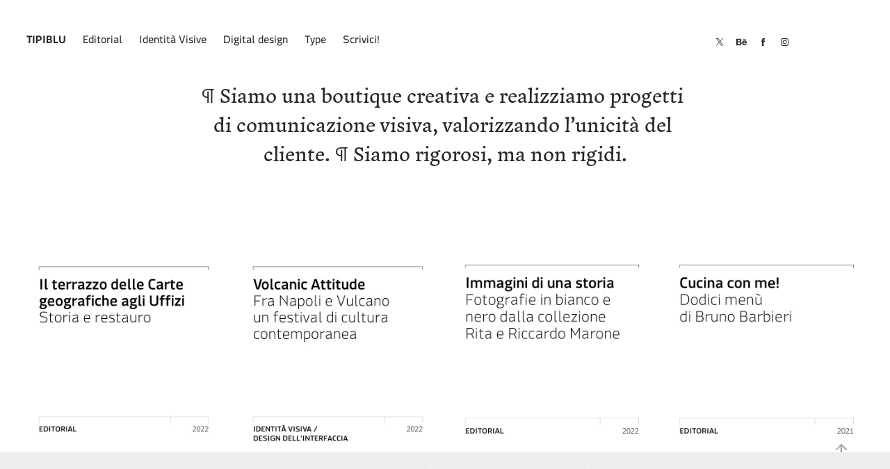

--- FILE ---
content_type: text/html; charset=utf-8
request_url: https://tipiblu.com/
body_size: 15452
content:
<!DOCTYPE HTML>
<html lang="en-US">
<head>
  <meta charset="UTF-8" />
  <meta name="viewport" content="width=device-width, initial-scale=1" />
      <meta name="keywords"  content="graphic design,identity design,type design,editorial design,exhibition design,web design,grafica,milano,book design,cover design" />
      <meta name="description"  content="Tipiblu è uno studio di progettazione visiva" />
      <meta name="twitter:card"  content="summary_large_image" />
      <meta name="twitter:site"  content="@AdobePortfolio" />
      <meta  property="og:title" content="Tipiblu" />
      <meta  property="og:description" content="Tipiblu è uno studio di progettazione visiva" />
      <meta  property="og:image" content="https://cdn.myportfolio.com/48cb2c41-8ced-4334-a698-336079e582d8/887466a7-5833-4f16-b454-1b76643a4560_rwc_0x0x852x852x852.jpg?h=1376470574e26b7df20943b1b376f39f" />
        <link rel="icon" href="https://cdn.myportfolio.com/48cb2c41-8ced-4334-a698-336079e582d8/16574e6b-c9ee-4c1e-b40e-7c30d3b4ee2d_carw_1x1x32.jpg?h=32932b9c9e572f37327e769ac114f2ad" />
        <link rel="apple-touch-icon" href="https://cdn.myportfolio.com/48cb2c41-8ced-4334-a698-336079e582d8/bf9540b8-5f18-496e-b9d2-9ee799d81b0b_carw_1x1x180.jpg?h=9c5ed1bdc69239f9be0444b4fb1bdd6f" />
      <link rel="stylesheet" href="/dist/css/main.css" type="text/css" />
      <link rel="stylesheet" href="https://cdn.myportfolio.com/48cb2c41-8ced-4334-a698-336079e582d8/54fc6e75bef35d76eb7957b64f5c3e281736798338.css?h=8fb393b862ff9770651ee0994db95125" type="text/css" />
    <link rel="canonical" href="https://tipiblu.com/work" />
      <title>Tipiblu</title>
    <script type="text/javascript" src="//use.typekit.net/ik/[base64].js?cb=35f77bfb8b50944859ea3d3804e7194e7a3173fb" async onload="
    try {
      window.Typekit.load();
    } catch (e) {
      console.warn('Typekit not loaded.');
    }
    "></script>
</head>
  <body class="transition-enabled">  <div class='page-background-video page-background-video-with-panel'>
  </div>
  <div class="js-responsive-nav">
    <div class="responsive-nav has-social">
      <div class="close-responsive-click-area js-close-responsive-nav">
        <div class="close-responsive-button"></div>
      </div>
          <nav class="nav-container" data-hover-hint="nav" data-hover-hint-placement="bottom-start">
                <div class="gallery-title"><a href="/work" class="active">Tipiblu</a></div>
                <div class="gallery-title"><a href="/editorial" >Editorial</a></div>
                <div class="gallery-title"><a href="/identita-visive" >Identità Visive</a></div>
                <div class="gallery-title"><a href="/digital-design" >Digital design</a></div>
                <div class="gallery-title"><a href="/type" >Type</a></div>
      <div class="page-title">
        <a href="/contact" >Scrivici!</a>
      </div>
          </nav>
        <div class="social pf-nav-social" data-context="theme.nav" data-hover-hint="navSocialIcons" data-hover-hint-placement="bottom-start">
          <ul>
                  <li>
                    <a href="https://twitter.com/tipi_blu" target="_blank">
                      <svg xmlns="http://www.w3.org/2000/svg" xmlns:xlink="http://www.w3.org/1999/xlink" version="1.1" x="0px" y="0px" viewBox="-8 -3 35 24" xml:space="preserve" class="icon"><path d="M10.4 7.4 16.9 0h-1.5L9.7 6.4 5.2 0H0l6.8 9.7L0 17.4h1.5l5.9-6.8 4.7 6.8h5.2l-6.9-10ZM8.3 9.8l-.7-1-5.5-7.6h2.4l4.4 6.2.7 1 5.7 8h-2.4L8.3 9.8Z"/></svg>
                    </a>
                  </li>
                  <li>
                    <a href="https://www.behance.net/tipiblu_com" target="_blank">
                      <svg id="Layer_1" data-name="Layer 1" xmlns="http://www.w3.org/2000/svg" viewBox="0 0 30 24" class="icon"><path id="path-1" d="M18.83,14.38a2.78,2.78,0,0,0,.65,1.9,2.31,2.31,0,0,0,1.7.59,2.31,2.31,0,0,0,1.38-.41,1.79,1.79,0,0,0,.71-0.87h2.31a4.48,4.48,0,0,1-1.71,2.53,5,5,0,0,1-2.78.76,5.53,5.53,0,0,1-2-.37,4.34,4.34,0,0,1-1.55-1,4.77,4.77,0,0,1-1-1.63,6.29,6.29,0,0,1,0-4.13,4.83,4.83,0,0,1,1-1.64A4.64,4.64,0,0,1,19.09,9a4.86,4.86,0,0,1,2-.4A4.5,4.5,0,0,1,23.21,9a4.36,4.36,0,0,1,1.5,1.3,5.39,5.39,0,0,1,.84,1.86,7,7,0,0,1,.18,2.18h-6.9Zm3.67-3.24A1.94,1.94,0,0,0,21,10.6a2.26,2.26,0,0,0-1,.22,2,2,0,0,0-.66.54,1.94,1.94,0,0,0-.35.69,3.47,3.47,0,0,0-.12.65h4.29A2.75,2.75,0,0,0,22.5,11.14ZM18.29,6h5.36V7.35H18.29V6ZM13.89,17.7a4.4,4.4,0,0,1-1.51.7,6.44,6.44,0,0,1-1.73.22H4.24V5.12h6.24a7.7,7.7,0,0,1,1.73.17,3.67,3.67,0,0,1,1.33.56,2.6,2.6,0,0,1,.86,1,3.74,3.74,0,0,1,.3,1.58,3,3,0,0,1-.46,1.7,3.33,3.33,0,0,1-1.35,1.12,3.19,3.19,0,0,1,1.82,1.26,3.79,3.79,0,0,1,.59,2.17,3.79,3.79,0,0,1-.39,1.77A3.24,3.24,0,0,1,13.89,17.7ZM11.72,8.19a1.25,1.25,0,0,0-.45-0.47,1.88,1.88,0,0,0-.64-0.24,5.5,5.5,0,0,0-.76-0.05H7.16v3.16h3a2,2,0,0,0,1.28-.38A1.43,1.43,0,0,0,11.89,9,1.73,1.73,0,0,0,11.72,8.19ZM11.84,13a2.39,2.39,0,0,0-1.52-.45H7.16v3.73h3.11a3.61,3.61,0,0,0,.82-0.09A2,2,0,0,0,11.77,16a1.39,1.39,0,0,0,.47-0.54,1.85,1.85,0,0,0,.17-0.88A1.77,1.77,0,0,0,11.84,13Z"/></svg>
                    </a>
                  </li>
                  <li>
                    <a href="https://www.facebook.com/tipiblu" target="_blank">
                      <svg xmlns="http://www.w3.org/2000/svg" xmlns:xlink="http://www.w3.org/1999/xlink" version="1.1" x="0px" y="0px" viewBox="0 0 30 24" xml:space="preserve" class="icon"><path d="M16.21 20h-3.26v-8h-1.63V9.24h1.63V7.59c0-2.25 0.92-3.59 3.53-3.59h2.17v2.76H17.3 c-1.02 0-1.08 0.39-1.08 1.11l0 1.38h2.46L18.38 12h-2.17V20z"/></svg>
                    </a>
                  </li>
                  <li>
                    <a href="https://www.instagram.com/tipiblu/" target="_blank">
                      <svg version="1.1" id="Layer_1" xmlns="http://www.w3.org/2000/svg" xmlns:xlink="http://www.w3.org/1999/xlink" viewBox="0 0 30 24" style="enable-background:new 0 0 30 24;" xml:space="preserve" class="icon">
                      <g>
                        <path d="M15,5.4c2.1,0,2.4,0,3.2,0c0.8,0,1.2,0.2,1.5,0.3c0.4,0.1,0.6,0.3,0.9,0.6c0.3,0.3,0.5,0.5,0.6,0.9
                          c0.1,0.3,0.2,0.7,0.3,1.5c0,0.8,0,1.1,0,3.2s0,2.4,0,3.2c0,0.8-0.2,1.2-0.3,1.5c-0.1,0.4-0.3,0.6-0.6,0.9c-0.3,0.3-0.5,0.5-0.9,0.6
                          c-0.3,0.1-0.7,0.2-1.5,0.3c-0.8,0-1.1,0-3.2,0s-2.4,0-3.2,0c-0.8,0-1.2-0.2-1.5-0.3c-0.4-0.1-0.6-0.3-0.9-0.6
                          c-0.3-0.3-0.5-0.5-0.6-0.9c-0.1-0.3-0.2-0.7-0.3-1.5c0-0.8,0-1.1,0-3.2s0-2.4,0-3.2c0-0.8,0.2-1.2,0.3-1.5c0.1-0.4,0.3-0.6,0.6-0.9
                          c0.3-0.3,0.5-0.5,0.9-0.6c0.3-0.1,0.7-0.2,1.5-0.3C12.6,5.4,12.9,5.4,15,5.4 M15,4c-2.2,0-2.4,0-3.3,0c-0.9,0-1.4,0.2-1.9,0.4
                          c-0.5,0.2-1,0.5-1.4,0.9C7.9,5.8,7.6,6.2,7.4,6.8C7.2,7.3,7.1,7.9,7,8.7C7,9.6,7,9.8,7,12s0,2.4,0,3.3c0,0.9,0.2,1.4,0.4,1.9
                          c0.2,0.5,0.5,1,0.9,1.4c0.4,0.4,0.9,0.7,1.4,0.9c0.5,0.2,1.1,0.3,1.9,0.4c0.9,0,1.1,0,3.3,0s2.4,0,3.3,0c0.9,0,1.4-0.2,1.9-0.4
                          c0.5-0.2,1-0.5,1.4-0.9c0.4-0.4,0.7-0.9,0.9-1.4c0.2-0.5,0.3-1.1,0.4-1.9c0-0.9,0-1.1,0-3.3s0-2.4,0-3.3c0-0.9-0.2-1.4-0.4-1.9
                          c-0.2-0.5-0.5-1-0.9-1.4c-0.4-0.4-0.9-0.7-1.4-0.9c-0.5-0.2-1.1-0.3-1.9-0.4C17.4,4,17.2,4,15,4L15,4L15,4z"/>
                        <path d="M15,7.9c-2.3,0-4.1,1.8-4.1,4.1s1.8,4.1,4.1,4.1s4.1-1.8,4.1-4.1S17.3,7.9,15,7.9L15,7.9z M15,14.7c-1.5,0-2.7-1.2-2.7-2.7
                          c0-1.5,1.2-2.7,2.7-2.7s2.7,1.2,2.7,2.7C17.7,13.5,16.5,14.7,15,14.7L15,14.7z"/>
                        <path d="M20.2,7.7c0,0.5-0.4,1-1,1s-1-0.4-1-1s0.4-1,1-1S20.2,7.2,20.2,7.7L20.2,7.7z"/>
                      </g>
                      </svg>
                    </a>
                  </li>
          </ul>
        </div>
    </div>
  </div>
    <header class="site-header js-site-header  js-fixed-nav" data-context="theme.nav" data-hover-hint="nav" data-hover-hint-placement="top-start">
        <nav class="nav-container" data-hover-hint="nav" data-hover-hint-placement="bottom-start">
                <div class="gallery-title"><a href="/work" class="active">Tipiblu</a></div>
                <div class="gallery-title"><a href="/editorial" >Editorial</a></div>
                <div class="gallery-title"><a href="/identita-visive" >Identità Visive</a></div>
                <div class="gallery-title"><a href="/digital-design" >Digital design</a></div>
                <div class="gallery-title"><a href="/type" >Type</a></div>
      <div class="page-title">
        <a href="/contact" >Scrivici!</a>
      </div>
        </nav>
        <div class="social pf-nav-social" data-context="theme.nav" data-hover-hint="navSocialIcons" data-hover-hint-placement="bottom-start">
          <ul>
                  <li>
                    <a href="https://twitter.com/tipi_blu" target="_blank">
                      <svg xmlns="http://www.w3.org/2000/svg" xmlns:xlink="http://www.w3.org/1999/xlink" version="1.1" x="0px" y="0px" viewBox="-8 -3 35 24" xml:space="preserve" class="icon"><path d="M10.4 7.4 16.9 0h-1.5L9.7 6.4 5.2 0H0l6.8 9.7L0 17.4h1.5l5.9-6.8 4.7 6.8h5.2l-6.9-10ZM8.3 9.8l-.7-1-5.5-7.6h2.4l4.4 6.2.7 1 5.7 8h-2.4L8.3 9.8Z"/></svg>
                    </a>
                  </li>
                  <li>
                    <a href="https://www.behance.net/tipiblu_com" target="_blank">
                      <svg id="Layer_1" data-name="Layer 1" xmlns="http://www.w3.org/2000/svg" viewBox="0 0 30 24" class="icon"><path id="path-1" d="M18.83,14.38a2.78,2.78,0,0,0,.65,1.9,2.31,2.31,0,0,0,1.7.59,2.31,2.31,0,0,0,1.38-.41,1.79,1.79,0,0,0,.71-0.87h2.31a4.48,4.48,0,0,1-1.71,2.53,5,5,0,0,1-2.78.76,5.53,5.53,0,0,1-2-.37,4.34,4.34,0,0,1-1.55-1,4.77,4.77,0,0,1-1-1.63,6.29,6.29,0,0,1,0-4.13,4.83,4.83,0,0,1,1-1.64A4.64,4.64,0,0,1,19.09,9a4.86,4.86,0,0,1,2-.4A4.5,4.5,0,0,1,23.21,9a4.36,4.36,0,0,1,1.5,1.3,5.39,5.39,0,0,1,.84,1.86,7,7,0,0,1,.18,2.18h-6.9Zm3.67-3.24A1.94,1.94,0,0,0,21,10.6a2.26,2.26,0,0,0-1,.22,2,2,0,0,0-.66.54,1.94,1.94,0,0,0-.35.69,3.47,3.47,0,0,0-.12.65h4.29A2.75,2.75,0,0,0,22.5,11.14ZM18.29,6h5.36V7.35H18.29V6ZM13.89,17.7a4.4,4.4,0,0,1-1.51.7,6.44,6.44,0,0,1-1.73.22H4.24V5.12h6.24a7.7,7.7,0,0,1,1.73.17,3.67,3.67,0,0,1,1.33.56,2.6,2.6,0,0,1,.86,1,3.74,3.74,0,0,1,.3,1.58,3,3,0,0,1-.46,1.7,3.33,3.33,0,0,1-1.35,1.12,3.19,3.19,0,0,1,1.82,1.26,3.79,3.79,0,0,1,.59,2.17,3.79,3.79,0,0,1-.39,1.77A3.24,3.24,0,0,1,13.89,17.7ZM11.72,8.19a1.25,1.25,0,0,0-.45-0.47,1.88,1.88,0,0,0-.64-0.24,5.5,5.5,0,0,0-.76-0.05H7.16v3.16h3a2,2,0,0,0,1.28-.38A1.43,1.43,0,0,0,11.89,9,1.73,1.73,0,0,0,11.72,8.19ZM11.84,13a2.39,2.39,0,0,0-1.52-.45H7.16v3.73h3.11a3.61,3.61,0,0,0,.82-0.09A2,2,0,0,0,11.77,16a1.39,1.39,0,0,0,.47-0.54,1.85,1.85,0,0,0,.17-0.88A1.77,1.77,0,0,0,11.84,13Z"/></svg>
                    </a>
                  </li>
                  <li>
                    <a href="https://www.facebook.com/tipiblu" target="_blank">
                      <svg xmlns="http://www.w3.org/2000/svg" xmlns:xlink="http://www.w3.org/1999/xlink" version="1.1" x="0px" y="0px" viewBox="0 0 30 24" xml:space="preserve" class="icon"><path d="M16.21 20h-3.26v-8h-1.63V9.24h1.63V7.59c0-2.25 0.92-3.59 3.53-3.59h2.17v2.76H17.3 c-1.02 0-1.08 0.39-1.08 1.11l0 1.38h2.46L18.38 12h-2.17V20z"/></svg>
                    </a>
                  </li>
                  <li>
                    <a href="https://www.instagram.com/tipiblu/" target="_blank">
                      <svg version="1.1" id="Layer_1" xmlns="http://www.w3.org/2000/svg" xmlns:xlink="http://www.w3.org/1999/xlink" viewBox="0 0 30 24" style="enable-background:new 0 0 30 24;" xml:space="preserve" class="icon">
                      <g>
                        <path d="M15,5.4c2.1,0,2.4,0,3.2,0c0.8,0,1.2,0.2,1.5,0.3c0.4,0.1,0.6,0.3,0.9,0.6c0.3,0.3,0.5,0.5,0.6,0.9
                          c0.1,0.3,0.2,0.7,0.3,1.5c0,0.8,0,1.1,0,3.2s0,2.4,0,3.2c0,0.8-0.2,1.2-0.3,1.5c-0.1,0.4-0.3,0.6-0.6,0.9c-0.3,0.3-0.5,0.5-0.9,0.6
                          c-0.3,0.1-0.7,0.2-1.5,0.3c-0.8,0-1.1,0-3.2,0s-2.4,0-3.2,0c-0.8,0-1.2-0.2-1.5-0.3c-0.4-0.1-0.6-0.3-0.9-0.6
                          c-0.3-0.3-0.5-0.5-0.6-0.9c-0.1-0.3-0.2-0.7-0.3-1.5c0-0.8,0-1.1,0-3.2s0-2.4,0-3.2c0-0.8,0.2-1.2,0.3-1.5c0.1-0.4,0.3-0.6,0.6-0.9
                          c0.3-0.3,0.5-0.5,0.9-0.6c0.3-0.1,0.7-0.2,1.5-0.3C12.6,5.4,12.9,5.4,15,5.4 M15,4c-2.2,0-2.4,0-3.3,0c-0.9,0-1.4,0.2-1.9,0.4
                          c-0.5,0.2-1,0.5-1.4,0.9C7.9,5.8,7.6,6.2,7.4,6.8C7.2,7.3,7.1,7.9,7,8.7C7,9.6,7,9.8,7,12s0,2.4,0,3.3c0,0.9,0.2,1.4,0.4,1.9
                          c0.2,0.5,0.5,1,0.9,1.4c0.4,0.4,0.9,0.7,1.4,0.9c0.5,0.2,1.1,0.3,1.9,0.4c0.9,0,1.1,0,3.3,0s2.4,0,3.3,0c0.9,0,1.4-0.2,1.9-0.4
                          c0.5-0.2,1-0.5,1.4-0.9c0.4-0.4,0.7-0.9,0.9-1.4c0.2-0.5,0.3-1.1,0.4-1.9c0-0.9,0-1.1,0-3.3s0-2.4,0-3.3c0-0.9-0.2-1.4-0.4-1.9
                          c-0.2-0.5-0.5-1-0.9-1.4c-0.4-0.4-0.9-0.7-1.4-0.9c-0.5-0.2-1.1-0.3-1.9-0.4C17.4,4,17.2,4,15,4L15,4L15,4z"/>
                        <path d="M15,7.9c-2.3,0-4.1,1.8-4.1,4.1s1.8,4.1,4.1,4.1s4.1-1.8,4.1-4.1S17.3,7.9,15,7.9L15,7.9z M15,14.7c-1.5,0-2.7-1.2-2.7-2.7
                          c0-1.5,1.2-2.7,2.7-2.7s2.7,1.2,2.7,2.7C17.7,13.5,16.5,14.7,15,14.7L15,14.7z"/>
                        <path d="M20.2,7.7c0,0.5-0.4,1-1,1s-1-0.4-1-1s0.4-1,1-1S20.2,7.2,20.2,7.7L20.2,7.7z"/>
                      </g>
                      </svg>
                    </a>
                  </li>
          </ul>
        </div>
        <div class="hamburger-click-area js-hamburger">
          <div class="hamburger">
            <i></i>
            <i></i>
            <i></i>
          </div>
        </div>
    </header>
    <div class="header-placeholder"></div>
        <div class="masthead js-masthead-fixed" data-context="page.masthead" data-hover-hint="mastheadOptions" data-hover-hint-placement="top-start">
          <div class="masthead-contents">
            <div class="masthead-text js-masthead-text">
              <div data-context="page.masthead" data-hover-hint="mastheadTitle"><h1 decorator="inlineTextEditable" contenteditable="false" class="js-inline-text-editable preserve-whitespace main-text rich-text module-text" data-text-keypath="customizations.masthead.title.text" value="¶ Siamo una boutique creativa e realizziamo progetti di comunicazione visiva, valorizzando l’unicità del cliente. ¶ Siamo rigorosi, ma non rigidi.">¶ Siamo una boutique creativa e realizziamo progetti di comunicazione visiva, valorizzando l’unicità del cliente. ¶ Siamo rigorosi, ma non rigidi.</h1></div>
              
              <div class="masthead-buttons">
                
              </div>
            </div>
          </div>
        </div>
        <div class="masthead-placeholder"></div>
  <div class="site-wrap cfix js-site-wrap">
    <div class="site-container">
      <div class="site-content e2e-site-content">
        <main>
          <section class="project-covers" data-context="page.gallery.covers">
          <a class="project-cover js-project-cover-touch hold-space has-rollover" href="/il-terrazzo-delle-carte-geografiche-agli-uffizi" data-context="pages" data-identity="id:p62bb14fcc797fe569109ee1f6ed643d4a5a0e057957098f6420cb" data-hover-hint="galleryPageCover" data-hover-hint-id="p62bb14fcc797fe569109ee1f6ed643d4a5a0e057957098f6420cb">
            <div class="cover-content-container">
              <div class="cover-image-wrap">
                <div class="cover-image">
                    <div class="cover cover-rollover">

            <img
              class="cover__img js-lazy"
              src="https://cdn.myportfolio.com/48cb2c41-8ced-4334-a698-336079e582d8/2438f51a-cb5b-4e36-9613-c26286fca172_rwc_1594x797x913x913x32.jpg?h=4326a3b95031b667d3721027a87a5b9c"
              data-src="https://cdn.myportfolio.com/48cb2c41-8ced-4334-a698-336079e582d8/2438f51a-cb5b-4e36-9613-c26286fca172_rwc_1594x797x913x913x913.jpg?h=d4281acc46c4b962303d37998ebeb43e"
              data-srcset="https://cdn.myportfolio.com/48cb2c41-8ced-4334-a698-336079e582d8/2438f51a-cb5b-4e36-9613-c26286fca172_rwc_1594x797x913x913x640.jpg?h=729c17deefdfde0e2769db1a5be70d17 640w, https://cdn.myportfolio.com/48cb2c41-8ced-4334-a698-336079e582d8/2438f51a-cb5b-4e36-9613-c26286fca172_rwc_1594x797x913x913x1280.jpg?h=3df5b57e824b313ec175543e4cdd3d0c 1280w, https://cdn.myportfolio.com/48cb2c41-8ced-4334-a698-336079e582d8/2438f51a-cb5b-4e36-9613-c26286fca172_rwc_1594x797x913x913x1366.jpg?h=4b6c93f615e70c5c02894479b3f0292e 1366w, https://cdn.myportfolio.com/48cb2c41-8ced-4334-a698-336079e582d8/2438f51a-cb5b-4e36-9613-c26286fca172_rwc_1594x797x913x913x1920.jpg?h=bd5e333ac5ea38ab51841a2856d3fc83 1920w, https://cdn.myportfolio.com/48cb2c41-8ced-4334-a698-336079e582d8/2438f51a-cb5b-4e36-9613-c26286fca172_rwc_1594x797x913x913x2560.jpg?h=e0e21b6d85fbf4b6b16a242563d4c495 2560w, https://cdn.myportfolio.com/48cb2c41-8ced-4334-a698-336079e582d8/2438f51a-cb5b-4e36-9613-c26286fca172_rwc_1594x797x913x913x913.jpg?h=d4281acc46c4b962303d37998ebeb43e 5120w"
              data-sizes="(max-width: 540px) 100vw, (max-width: 768px) 50vw, calc(100vw / 4)"
            >
                              </div>
                    <div class="cover cover-normal has-rollover">

            <img
              class="cover__img js-lazy"
              src="https://cdn.myportfolio.com/48cb2c41-8ced-4334-a698-336079e582d8/64386da0-b848-46e1-828b-455067f1cced_carw_1x1x32.jpg?h=6d561ff6e4a505ea3e834546f6b2ad9f"
              data-src="https://cdn.myportfolio.com/48cb2c41-8ced-4334-a698-336079e582d8/64386da0-b848-46e1-828b-455067f1cced_car_1x1.jpg?h=9a971d5364e2f3dcf9d33a94f6b7bc0f"
              data-srcset="https://cdn.myportfolio.com/48cb2c41-8ced-4334-a698-336079e582d8/64386da0-b848-46e1-828b-455067f1cced_carw_1x1x640.jpg?h=ecdda6e2670de7deaadedb34bc14fd65 640w, https://cdn.myportfolio.com/48cb2c41-8ced-4334-a698-336079e582d8/64386da0-b848-46e1-828b-455067f1cced_carw_1x1x1280.jpg?h=c7b4234b1a88f9a768399da525e92b1b 1280w, https://cdn.myportfolio.com/48cb2c41-8ced-4334-a698-336079e582d8/64386da0-b848-46e1-828b-455067f1cced_carw_1x1x1366.jpg?h=2e95897b4e02ea95bc3ac5102d423aea 1366w, https://cdn.myportfolio.com/48cb2c41-8ced-4334-a698-336079e582d8/64386da0-b848-46e1-828b-455067f1cced_carw_1x1x1920.jpg?h=fd31b6c6f7d7873cea11ebcb87b41b2a 1920w, https://cdn.myportfolio.com/48cb2c41-8ced-4334-a698-336079e582d8/64386da0-b848-46e1-828b-455067f1cced_carw_1x1x2560.jpg?h=dabebb44b0a35b67ab833be93d738c1d 2560w, https://cdn.myportfolio.com/48cb2c41-8ced-4334-a698-336079e582d8/64386da0-b848-46e1-828b-455067f1cced_carw_1x1x5120.jpg?h=a602e6a3274daaa71e92b4fc1519e3b6 5120w"
              data-sizes="(max-width: 540px) 100vw, (max-width: 768px) 50vw, calc(100vw / 4)"
            >
                              </div>
                </div>
              </div>
              <div class="details-wrap">
                <div class="details">
                  <div class="details-inner">
                  </div>
                </div>
              </div>
            </div>
          </a>
          <a class="project-cover js-project-cover-touch hold-space has-rollover" href="/volcanic-attitude" data-context="pages" data-identity="id:p62b985e0f374f905219f7d52ba7ef755c7be8e3a31d1bb952d4ef" data-hover-hint="galleryPageCover" data-hover-hint-id="p62b985e0f374f905219f7d52ba7ef755c7be8e3a31d1bb952d4ef">
            <div class="cover-content-container">
              <div class="cover-image-wrap">
                <div class="cover-image">
                    <div class="cover cover-rollover">

            <img
              class="cover__img js-lazy"
              src="https://cdn.myportfolio.com/48cb2c41-8ced-4334-a698-336079e582d8/c0534edd-b102-4f4d-85c7-d61695bc7943_rwc_477x0x730x730x32.png?h=54da1ddd420a475d04aaa9bee414b43d"
              data-src="https://cdn.myportfolio.com/48cb2c41-8ced-4334-a698-336079e582d8/c0534edd-b102-4f4d-85c7-d61695bc7943_rwc_477x0x730x730x730.png?h=de117645274d6bce5d9f5835ec044f5e"
              data-srcset="https://cdn.myportfolio.com/48cb2c41-8ced-4334-a698-336079e582d8/c0534edd-b102-4f4d-85c7-d61695bc7943_rwc_477x0x730x730x640.png?h=dcf068507fb2bc0a8d97ee47ab0f519b 640w, https://cdn.myportfolio.com/48cb2c41-8ced-4334-a698-336079e582d8/c0534edd-b102-4f4d-85c7-d61695bc7943_rwc_477x0x730x730x1280.png?h=f1f16523f7e50b5a1bd51b74c268be62 1280w, https://cdn.myportfolio.com/48cb2c41-8ced-4334-a698-336079e582d8/c0534edd-b102-4f4d-85c7-d61695bc7943_rwc_477x0x730x730x1366.png?h=e849e92c4a141fc37a904ffb5d8c4685 1366w, https://cdn.myportfolio.com/48cb2c41-8ced-4334-a698-336079e582d8/c0534edd-b102-4f4d-85c7-d61695bc7943_rwc_477x0x730x730x730.png?h=de117645274d6bce5d9f5835ec044f5e 1920w, https://cdn.myportfolio.com/48cb2c41-8ced-4334-a698-336079e582d8/c0534edd-b102-4f4d-85c7-d61695bc7943_rwc_477x0x730x730x730.png?h=de117645274d6bce5d9f5835ec044f5e 2560w, https://cdn.myportfolio.com/48cb2c41-8ced-4334-a698-336079e582d8/c0534edd-b102-4f4d-85c7-d61695bc7943_rwc_477x0x730x730x730.png?h=de117645274d6bce5d9f5835ec044f5e 5120w"
              data-sizes="(max-width: 540px) 100vw, (max-width: 768px) 50vw, calc(100vw / 4)"
            >
                              </div>
                    <div class="cover cover-normal has-rollover">

            <img
              class="cover__img js-lazy"
              src="https://cdn.myportfolio.com/48cb2c41-8ced-4334-a698-336079e582d8/63381aa3-b659-44dc-a3a1-476fabea71b3_carw_1x1x32.jpg?h=40b84e922bbb5b2a5ccfd8774781ac8a"
              data-src="https://cdn.myportfolio.com/48cb2c41-8ced-4334-a698-336079e582d8/63381aa3-b659-44dc-a3a1-476fabea71b3_car_1x1.jpg?h=573baa3f32b09d29678c5a60c36993fa"
              data-srcset="https://cdn.myportfolio.com/48cb2c41-8ced-4334-a698-336079e582d8/63381aa3-b659-44dc-a3a1-476fabea71b3_carw_1x1x640.jpg?h=6627775e2c5e915d1ce974bec780dfa7 640w, https://cdn.myportfolio.com/48cb2c41-8ced-4334-a698-336079e582d8/63381aa3-b659-44dc-a3a1-476fabea71b3_carw_1x1x1280.jpg?h=f0f82e20bcd3a5f26638385b30827acc 1280w, https://cdn.myportfolio.com/48cb2c41-8ced-4334-a698-336079e582d8/63381aa3-b659-44dc-a3a1-476fabea71b3_carw_1x1x1366.jpg?h=af13bf68d496714d21aa980b434a57be 1366w, https://cdn.myportfolio.com/48cb2c41-8ced-4334-a698-336079e582d8/63381aa3-b659-44dc-a3a1-476fabea71b3_carw_1x1x1920.jpg?h=4e7e265b831d707dab4f1b3ccc7513a1 1920w, https://cdn.myportfolio.com/48cb2c41-8ced-4334-a698-336079e582d8/63381aa3-b659-44dc-a3a1-476fabea71b3_carw_1x1x2560.jpg?h=288a17a06247d8be51c3f90f85d20305 2560w, https://cdn.myportfolio.com/48cb2c41-8ced-4334-a698-336079e582d8/63381aa3-b659-44dc-a3a1-476fabea71b3_carw_1x1x5120.jpg?h=f73137ccb329a3e4de210fe943f847fa 5120w"
              data-sizes="(max-width: 540px) 100vw, (max-width: 768px) 50vw, calc(100vw / 4)"
            >
                              </div>
                </div>
              </div>
              <div class="details-wrap">
                <div class="details">
                  <div class="details-inner">
                  </div>
                </div>
              </div>
            </div>
          </a>
          <a class="project-cover js-project-cover-touch hold-space has-rollover" href="/immagini-di-una-storia" data-context="pages" data-identity="id:p62ac926e46508e11a444a59d7fb36821bc0de846953124540ac91" data-hover-hint="galleryPageCover" data-hover-hint-id="p62ac926e46508e11a444a59d7fb36821bc0de846953124540ac91">
            <div class="cover-content-container">
              <div class="cover-image-wrap">
                <div class="cover-image">
                    <div class="cover cover-rollover">

            <img
              class="cover__img js-lazy"
              src="https://cdn.myportfolio.com/48cb2c41-8ced-4334-a698-336079e582d8/c6500f97-7815-4f97-942f-4ebf261134a0_rwc_530x181x289x289x32.jpg?h=d85dc36f7ddc3c6f16a9ad9ea2c5cbbc"
              data-src="https://cdn.myportfolio.com/48cb2c41-8ced-4334-a698-336079e582d8/c6500f97-7815-4f97-942f-4ebf261134a0_rwc_530x181x289x289x289.jpg?h=5b61e4c1e8a9c1c149720a148eb3daa6"
              data-srcset="https://cdn.myportfolio.com/48cb2c41-8ced-4334-a698-336079e582d8/c6500f97-7815-4f97-942f-4ebf261134a0_rwc_530x181x289x289x640.jpg?h=2170f9cce0a219108b9232173cc2f04a 640w, https://cdn.myportfolio.com/48cb2c41-8ced-4334-a698-336079e582d8/c6500f97-7815-4f97-942f-4ebf261134a0_rwc_530x181x289x289x1280.jpg?h=86263f18da1d93f29902a61b76d8d463 1280w, https://cdn.myportfolio.com/48cb2c41-8ced-4334-a698-336079e582d8/c6500f97-7815-4f97-942f-4ebf261134a0_rwc_530x181x289x289x1366.jpg?h=2cd9fa90ebed323a7212e71b19a9f105 1366w, https://cdn.myportfolio.com/48cb2c41-8ced-4334-a698-336079e582d8/c6500f97-7815-4f97-942f-4ebf261134a0_rwc_530x181x289x289x1920.jpg?h=fcd4fc237a78ef86ac43a368b691709e 1920w, https://cdn.myportfolio.com/48cb2c41-8ced-4334-a698-336079e582d8/c6500f97-7815-4f97-942f-4ebf261134a0_rwc_530x181x289x289x289.jpg?h=5b61e4c1e8a9c1c149720a148eb3daa6 2560w, https://cdn.myportfolio.com/48cb2c41-8ced-4334-a698-336079e582d8/c6500f97-7815-4f97-942f-4ebf261134a0_rwc_530x181x289x289x289.jpg?h=5b61e4c1e8a9c1c149720a148eb3daa6 5120w"
              data-sizes="(max-width: 540px) 100vw, (max-width: 768px) 50vw, calc(100vw / 4)"
            >
                              </div>
                    <div class="cover cover-normal has-rollover">

            <img
              class="cover__img js-lazy"
              src="https://cdn.myportfolio.com/48cb2c41-8ced-4334-a698-336079e582d8/c327758d-e4db-4085-a6ce-8fb20cd54cd4_carw_1x1x32.jpg?h=dfd422e30af02ea67cd94a4e42f42dc9"
              data-src="https://cdn.myportfolio.com/48cb2c41-8ced-4334-a698-336079e582d8/c327758d-e4db-4085-a6ce-8fb20cd54cd4_car_1x1.jpg?h=ec7b5613b3c31aceb9d4ca7769a86eac"
              data-srcset="https://cdn.myportfolio.com/48cb2c41-8ced-4334-a698-336079e582d8/c327758d-e4db-4085-a6ce-8fb20cd54cd4_carw_1x1x640.jpg?h=6b917497788e7c810f68a74921979e5e 640w, https://cdn.myportfolio.com/48cb2c41-8ced-4334-a698-336079e582d8/c327758d-e4db-4085-a6ce-8fb20cd54cd4_carw_1x1x1280.jpg?h=5d2b909c0bd3e9e2bdc940aea2d34354 1280w, https://cdn.myportfolio.com/48cb2c41-8ced-4334-a698-336079e582d8/c327758d-e4db-4085-a6ce-8fb20cd54cd4_carw_1x1x1366.jpg?h=f0e384eee4cd616d13cac50b7c893870 1366w, https://cdn.myportfolio.com/48cb2c41-8ced-4334-a698-336079e582d8/c327758d-e4db-4085-a6ce-8fb20cd54cd4_carw_1x1x1920.jpg?h=664fd048ec96c7b1be9ac534475777bc 1920w, https://cdn.myportfolio.com/48cb2c41-8ced-4334-a698-336079e582d8/c327758d-e4db-4085-a6ce-8fb20cd54cd4_carw_1x1x2560.jpg?h=2f6271c02502d18192fbd3377e26aceb 2560w, https://cdn.myportfolio.com/48cb2c41-8ced-4334-a698-336079e582d8/c327758d-e4db-4085-a6ce-8fb20cd54cd4_carw_1x1x5120.jpg?h=b7fcacc5518e6b7e1c4daa1212f18b0f 5120w"
              data-sizes="(max-width: 540px) 100vw, (max-width: 768px) 50vw, calc(100vw / 4)"
            >
                              </div>
                </div>
              </div>
              <div class="details-wrap">
                <div class="details">
                  <div class="details-inner">
                  </div>
                </div>
              </div>
            </div>
          </a>
          <a class="project-cover js-project-cover-touch hold-space has-rollover" href="/bruno-barbieri-cucina-con-me" data-context="pages" data-identity="id:p62ac926f0c7d5c57700a3c9d18277e3777b962f25d2c727ad193b" data-hover-hint="galleryPageCover" data-hover-hint-id="p62ac926f0c7d5c57700a3c9d18277e3777b962f25d2c727ad193b">
            <div class="cover-content-container">
              <div class="cover-image-wrap">
                <div class="cover-image">
                    <div class="cover cover-rollover">

            <img
              class="cover__img js-lazy"
              src="https://cdn.myportfolio.com/48cb2c41-8ced-4334-a698-336079e582d8/9e497944-4d0e-482f-a767-6a5d842fc32b_rwc_1803x1509x378x378x32.jpg?h=9b026b78b9fd1d31820c129723adc217"
              data-src="https://cdn.myportfolio.com/48cb2c41-8ced-4334-a698-336079e582d8/9e497944-4d0e-482f-a767-6a5d842fc32b_rwc_1803x1509x378x378x378.jpg?h=2cb5019db1cfb9515e1b5d5e7d5120d3"
              data-srcset="https://cdn.myportfolio.com/48cb2c41-8ced-4334-a698-336079e582d8/9e497944-4d0e-482f-a767-6a5d842fc32b_rwc_1803x1509x378x378x640.jpg?h=ea7329ea4a2f990b6070922654161537 640w, https://cdn.myportfolio.com/48cb2c41-8ced-4334-a698-336079e582d8/9e497944-4d0e-482f-a767-6a5d842fc32b_rwc_1803x1509x378x378x1280.jpg?h=32bd62650522908ac07d22d37a91e52e 1280w, https://cdn.myportfolio.com/48cb2c41-8ced-4334-a698-336079e582d8/9e497944-4d0e-482f-a767-6a5d842fc32b_rwc_1803x1509x378x378x1366.jpg?h=b1e56ce19f704c87df8cdca408334c9f 1366w, https://cdn.myportfolio.com/48cb2c41-8ced-4334-a698-336079e582d8/9e497944-4d0e-482f-a767-6a5d842fc32b_rwc_1803x1509x378x378x1920.jpg?h=9776ebf0f427cdc55927be9e3f840d60 1920w, https://cdn.myportfolio.com/48cb2c41-8ced-4334-a698-336079e582d8/9e497944-4d0e-482f-a767-6a5d842fc32b_rwc_1803x1509x378x378x2560.jpg?h=a5dd33de496b536c380d99b5cf8075f2 2560w, https://cdn.myportfolio.com/48cb2c41-8ced-4334-a698-336079e582d8/9e497944-4d0e-482f-a767-6a5d842fc32b_rwc_1803x1509x378x378x378.jpg?h=2cb5019db1cfb9515e1b5d5e7d5120d3 5120w"
              data-sizes="(max-width: 540px) 100vw, (max-width: 768px) 50vw, calc(100vw / 4)"
            >
                              </div>
                    <div class="cover cover-normal has-rollover">

            <img
              class="cover__img js-lazy"
              src="https://cdn.myportfolio.com/48cb2c41-8ced-4334-a698-336079e582d8/cbc081cc-2db4-414e-9afb-7307ebbd475e_carw_1x1x32.jpg?h=0e1eedc4a46feb133134b9ca14499287"
              data-src="https://cdn.myportfolio.com/48cb2c41-8ced-4334-a698-336079e582d8/cbc081cc-2db4-414e-9afb-7307ebbd475e_car_1x1.jpg?h=38828a53ca5828151e0f5bdd3b86ea69"
              data-srcset="https://cdn.myportfolio.com/48cb2c41-8ced-4334-a698-336079e582d8/cbc081cc-2db4-414e-9afb-7307ebbd475e_carw_1x1x640.jpg?h=a5c3be2890b65f1e156c5bd1086a3231 640w, https://cdn.myportfolio.com/48cb2c41-8ced-4334-a698-336079e582d8/cbc081cc-2db4-414e-9afb-7307ebbd475e_carw_1x1x1280.jpg?h=6a75199f6a2863a2f4ae5a0e4c9d2058 1280w, https://cdn.myportfolio.com/48cb2c41-8ced-4334-a698-336079e582d8/cbc081cc-2db4-414e-9afb-7307ebbd475e_carw_1x1x1366.jpg?h=c25e7f72927b95a515b5732a7792c847 1366w, https://cdn.myportfolio.com/48cb2c41-8ced-4334-a698-336079e582d8/cbc081cc-2db4-414e-9afb-7307ebbd475e_carw_1x1x1920.jpg?h=50ba1962ec693b7c4d59e61b5845e20a 1920w, https://cdn.myportfolio.com/48cb2c41-8ced-4334-a698-336079e582d8/cbc081cc-2db4-414e-9afb-7307ebbd475e_carw_1x1x2560.jpg?h=fe993343be7c8022a1155b85593a16e0 2560w, https://cdn.myportfolio.com/48cb2c41-8ced-4334-a698-336079e582d8/cbc081cc-2db4-414e-9afb-7307ebbd475e_carw_1x1x5120.jpg?h=e978cdd2ba2cc70eb8e623e724124344 5120w"
              data-sizes="(max-width: 540px) 100vw, (max-width: 768px) 50vw, calc(100vw / 4)"
            >
                              </div>
                </div>
              </div>
              <div class="details-wrap">
                <div class="details">
                  <div class="details-inner">
                  </div>
                </div>
              </div>
            </div>
          </a>
          <a class="project-cover js-project-cover-touch hold-space has-rollover" href="/trabaldo-togna-raccoglitori" data-context="pages" data-identity="id:p62bda1993c637839860c27a565bda82c6af3a1bc53ccb808d9369" data-hover-hint="galleryPageCover" data-hover-hint-id="p62bda1993c637839860c27a565bda82c6af3a1bc53ccb808d9369">
            <div class="cover-content-container">
              <div class="cover-image-wrap">
                <div class="cover-image">
                    <div class="cover cover-rollover">

            <img
              class="cover__img js-lazy"
              src="https://cdn.myportfolio.com/48cb2c41-8ced-4334-a698-336079e582d8/8588c1b4-4a7f-4b7b-a011-ac2f615bf156_rwc_834x882x220x220x32.jpg?h=52427417eea514e0a0313a8cb67fe97b"
              data-src="https://cdn.myportfolio.com/48cb2c41-8ced-4334-a698-336079e582d8/8588c1b4-4a7f-4b7b-a011-ac2f615bf156_rwc_834x882x220x220x220.jpg?h=e576f1953f6b7e4b16236465e94d99ef"
              data-srcset="https://cdn.myportfolio.com/48cb2c41-8ced-4334-a698-336079e582d8/8588c1b4-4a7f-4b7b-a011-ac2f615bf156_rwc_834x882x220x220x640.jpg?h=33b0459a909417e661e5650721305ef2 640w, https://cdn.myportfolio.com/48cb2c41-8ced-4334-a698-336079e582d8/8588c1b4-4a7f-4b7b-a011-ac2f615bf156_rwc_834x882x220x220x1280.jpg?h=17d1b488d328b9a7c230043c8136d36d 1280w, https://cdn.myportfolio.com/48cb2c41-8ced-4334-a698-336079e582d8/8588c1b4-4a7f-4b7b-a011-ac2f615bf156_rwc_834x882x220x220x1366.jpg?h=5e9dc3bb70dcfda42612c30cf7c5c5a6 1366w, https://cdn.myportfolio.com/48cb2c41-8ced-4334-a698-336079e582d8/8588c1b4-4a7f-4b7b-a011-ac2f615bf156_rwc_834x882x220x220x1920.jpg?h=a9b9dd537f1804ad1e0f9941b98730f9 1920w, https://cdn.myportfolio.com/48cb2c41-8ced-4334-a698-336079e582d8/8588c1b4-4a7f-4b7b-a011-ac2f615bf156_rwc_834x882x220x220x220.jpg?h=e576f1953f6b7e4b16236465e94d99ef 2560w, https://cdn.myportfolio.com/48cb2c41-8ced-4334-a698-336079e582d8/8588c1b4-4a7f-4b7b-a011-ac2f615bf156_rwc_834x882x220x220x220.jpg?h=e576f1953f6b7e4b16236465e94d99ef 5120w"
              data-sizes="(max-width: 540px) 100vw, (max-width: 768px) 50vw, calc(100vw / 4)"
            >
                              </div>
                    <div class="cover cover-normal has-rollover">

            <img
              class="cover__img js-lazy"
              src="https://cdn.myportfolio.com/48cb2c41-8ced-4334-a698-336079e582d8/2d78b6ad-21dc-4c03-bb31-164713d74695_carw_1x1x32.jpg?h=6535a09da88bdad799c78b8dd2c3248c"
              data-src="https://cdn.myportfolio.com/48cb2c41-8ced-4334-a698-336079e582d8/2d78b6ad-21dc-4c03-bb31-164713d74695_car_1x1.jpg?h=905673e52b8e01053076a48cee1f0550"
              data-srcset="https://cdn.myportfolio.com/48cb2c41-8ced-4334-a698-336079e582d8/2d78b6ad-21dc-4c03-bb31-164713d74695_carw_1x1x640.jpg?h=d149566e66c339e515c8195add45c395 640w, https://cdn.myportfolio.com/48cb2c41-8ced-4334-a698-336079e582d8/2d78b6ad-21dc-4c03-bb31-164713d74695_carw_1x1x1280.jpg?h=8e5f825495a417489bf5795dfb9298c5 1280w, https://cdn.myportfolio.com/48cb2c41-8ced-4334-a698-336079e582d8/2d78b6ad-21dc-4c03-bb31-164713d74695_carw_1x1x1366.jpg?h=09da67696793b21ae70275db9a2e5c19 1366w, https://cdn.myportfolio.com/48cb2c41-8ced-4334-a698-336079e582d8/2d78b6ad-21dc-4c03-bb31-164713d74695_carw_1x1x1920.jpg?h=cad5baf9d25bea3beaa972de7035219d 1920w, https://cdn.myportfolio.com/48cb2c41-8ced-4334-a698-336079e582d8/2d78b6ad-21dc-4c03-bb31-164713d74695_carw_1x1x2560.jpg?h=fc31f8bd3492c90a1d0c1898deb2a6e0 2560w, https://cdn.myportfolio.com/48cb2c41-8ced-4334-a698-336079e582d8/2d78b6ad-21dc-4c03-bb31-164713d74695_carw_1x1x5120.jpg?h=a74d390c29eaf84da6495ce60baabb86 5120w"
              data-sizes="(max-width: 540px) 100vw, (max-width: 768px) 50vw, calc(100vw / 4)"
            >
                              </div>
                </div>
              </div>
              <div class="details-wrap">
                <div class="details">
                  <div class="details-inner">
                  </div>
                </div>
              </div>
            </div>
          </a>
          <a class="project-cover js-project-cover-touch hold-space has-rollover" href="/puresport" data-context="pages" data-identity="id:p62bc4382a6147ac379d97ff4d43d159a862c94f1f958d68cd17e5" data-hover-hint="galleryPageCover" data-hover-hint-id="p62bc4382a6147ac379d97ff4d43d159a862c94f1f958d68cd17e5">
            <div class="cover-content-container">
              <div class="cover-image-wrap">
                <div class="cover-image">
                    <div class="cover cover-rollover">

            <img
              class="cover__img js-lazy"
              src="https://cdn.myportfolio.com/48cb2c41-8ced-4334-a698-336079e582d8/21c56d0d-5976-464f-aa10-bb2c6437aaf0_rwc_274x47x299x299x32.png?h=3de620e94573681b376657669c9dbca1"
              data-src="https://cdn.myportfolio.com/48cb2c41-8ced-4334-a698-336079e582d8/21c56d0d-5976-464f-aa10-bb2c6437aaf0_rwc_274x47x299x299x299.png?h=35dbed519a14cdaac381b0ab12bc06cd"
              data-srcset="https://cdn.myportfolio.com/48cb2c41-8ced-4334-a698-336079e582d8/21c56d0d-5976-464f-aa10-bb2c6437aaf0_rwc_274x47x299x299x640.png?h=1155d6839bad9aa7a42cf6787981bc88 640w, https://cdn.myportfolio.com/48cb2c41-8ced-4334-a698-336079e582d8/21c56d0d-5976-464f-aa10-bb2c6437aaf0_rwc_274x47x299x299x1280.png?h=dba0131e9210d68258f3c682001957b7 1280w, https://cdn.myportfolio.com/48cb2c41-8ced-4334-a698-336079e582d8/21c56d0d-5976-464f-aa10-bb2c6437aaf0_rwc_274x47x299x299x1366.png?h=e4e272720872bdbbc7976f4c1ef7f759 1366w, https://cdn.myportfolio.com/48cb2c41-8ced-4334-a698-336079e582d8/21c56d0d-5976-464f-aa10-bb2c6437aaf0_rwc_274x47x299x299x299.png?h=35dbed519a14cdaac381b0ab12bc06cd 1920w, https://cdn.myportfolio.com/48cb2c41-8ced-4334-a698-336079e582d8/21c56d0d-5976-464f-aa10-bb2c6437aaf0_rwc_274x47x299x299x299.png?h=35dbed519a14cdaac381b0ab12bc06cd 2560w, https://cdn.myportfolio.com/48cb2c41-8ced-4334-a698-336079e582d8/21c56d0d-5976-464f-aa10-bb2c6437aaf0_rwc_274x47x299x299x299.png?h=35dbed519a14cdaac381b0ab12bc06cd 5120w"
              data-sizes="(max-width: 540px) 100vw, (max-width: 768px) 50vw, calc(100vw / 4)"
            >
                              </div>
                    <div class="cover cover-normal has-rollover">

            <img
              class="cover__img js-lazy"
              src="https://cdn.myportfolio.com/48cb2c41-8ced-4334-a698-336079e582d8/b4dc8231-db2c-49c9-848c-fbe2cf50d025_carw_1x1x32.jpg?h=b2eeb338c8760a6584d8ff8b054360ce"
              data-src="https://cdn.myportfolio.com/48cb2c41-8ced-4334-a698-336079e582d8/b4dc8231-db2c-49c9-848c-fbe2cf50d025_car_1x1.jpg?h=2d388b06cd0795b4f6c25878d15b8810"
              data-srcset="https://cdn.myportfolio.com/48cb2c41-8ced-4334-a698-336079e582d8/b4dc8231-db2c-49c9-848c-fbe2cf50d025_carw_1x1x640.jpg?h=9d20ffec1f8ab1b7f187c9f13b6896a9 640w, https://cdn.myportfolio.com/48cb2c41-8ced-4334-a698-336079e582d8/b4dc8231-db2c-49c9-848c-fbe2cf50d025_carw_1x1x1280.jpg?h=536227455009818b87a257ebd61b18f4 1280w, https://cdn.myportfolio.com/48cb2c41-8ced-4334-a698-336079e582d8/b4dc8231-db2c-49c9-848c-fbe2cf50d025_carw_1x1x1366.jpg?h=3d74253afa601cee609fb1718fd6cf6b 1366w, https://cdn.myportfolio.com/48cb2c41-8ced-4334-a698-336079e582d8/b4dc8231-db2c-49c9-848c-fbe2cf50d025_carw_1x1x1920.jpg?h=4d0e139181af036c1c2182ee3af65fb3 1920w, https://cdn.myportfolio.com/48cb2c41-8ced-4334-a698-336079e582d8/b4dc8231-db2c-49c9-848c-fbe2cf50d025_carw_1x1x2560.jpg?h=d63b786a0387931bb717e499561f74c7 2560w, https://cdn.myportfolio.com/48cb2c41-8ced-4334-a698-336079e582d8/b4dc8231-db2c-49c9-848c-fbe2cf50d025_carw_1x1x5120.jpg?h=b4e49dedda39e97f067fa50456b080fa 5120w"
              data-sizes="(max-width: 540px) 100vw, (max-width: 768px) 50vw, calc(100vw / 4)"
            >
                              </div>
                </div>
              </div>
              <div class="details-wrap">
                <div class="details">
                  <div class="details-inner">
                  </div>
                </div>
              </div>
            </div>
          </a>
          <a class="project-cover js-project-cover-touch hold-space has-rollover" href="/ri7ette" data-context="pages" data-identity="id:p62b9d98f0eab7c8d065472dd9e14e597aeec68b6cc6711e75fc9a" data-hover-hint="galleryPageCover" data-hover-hint-id="p62b9d98f0eab7c8d065472dd9e14e597aeec68b6cc6711e75fc9a">
            <div class="cover-content-container">
              <div class="cover-image-wrap">
                <div class="cover-image">
                    <div class="cover cover-rollover">

            <img
              class="cover__img js-lazy"
              src="https://cdn.myportfolio.com/48cb2c41-8ced-4334-a698-336079e582d8/1e06e19a-5eba-4bcb-b10c-712ba2ab75f3_rwc_106x0x730x730x32.png?h=1496b541184ca22c088937c601d2fba0"
              data-src="https://cdn.myportfolio.com/48cb2c41-8ced-4334-a698-336079e582d8/1e06e19a-5eba-4bcb-b10c-712ba2ab75f3_rwc_106x0x730x730x730.png?h=e10d457de7539b60de8e8227aee64462"
              data-srcset="https://cdn.myportfolio.com/48cb2c41-8ced-4334-a698-336079e582d8/1e06e19a-5eba-4bcb-b10c-712ba2ab75f3_rwc_106x0x730x730x640.png?h=c9edeb949307a00e3b2eca5630e5252e 640w, https://cdn.myportfolio.com/48cb2c41-8ced-4334-a698-336079e582d8/1e06e19a-5eba-4bcb-b10c-712ba2ab75f3_rwc_106x0x730x730x1280.png?h=419ba5a9666b411244302c4caed6783f 1280w, https://cdn.myportfolio.com/48cb2c41-8ced-4334-a698-336079e582d8/1e06e19a-5eba-4bcb-b10c-712ba2ab75f3_rwc_106x0x730x730x1366.png?h=91b028a4c1856f70641eda82067d69c2 1366w, https://cdn.myportfolio.com/48cb2c41-8ced-4334-a698-336079e582d8/1e06e19a-5eba-4bcb-b10c-712ba2ab75f3_rwc_106x0x730x730x730.png?h=e10d457de7539b60de8e8227aee64462 1920w, https://cdn.myportfolio.com/48cb2c41-8ced-4334-a698-336079e582d8/1e06e19a-5eba-4bcb-b10c-712ba2ab75f3_rwc_106x0x730x730x730.png?h=e10d457de7539b60de8e8227aee64462 2560w, https://cdn.myportfolio.com/48cb2c41-8ced-4334-a698-336079e582d8/1e06e19a-5eba-4bcb-b10c-712ba2ab75f3_rwc_106x0x730x730x730.png?h=e10d457de7539b60de8e8227aee64462 5120w"
              data-sizes="(max-width: 540px) 100vw, (max-width: 768px) 50vw, calc(100vw / 4)"
            >
                              </div>
                    <div class="cover cover-normal has-rollover">

            <img
              class="cover__img js-lazy"
              src="https://cdn.myportfolio.com/48cb2c41-8ced-4334-a698-336079e582d8/a6adf9db-f913-47f9-bdad-c0d35c1b7145_carw_1x1x32.jpg?h=ea8d23423d54d0a65d40d2502a3340a2"
              data-src="https://cdn.myportfolio.com/48cb2c41-8ced-4334-a698-336079e582d8/a6adf9db-f913-47f9-bdad-c0d35c1b7145_car_1x1.jpg?h=8310f2fc84aef316c7d0226508bb3136"
              data-srcset="https://cdn.myportfolio.com/48cb2c41-8ced-4334-a698-336079e582d8/a6adf9db-f913-47f9-bdad-c0d35c1b7145_carw_1x1x640.jpg?h=e360bde1c551a9ede7becea2549d1344 640w, https://cdn.myportfolio.com/48cb2c41-8ced-4334-a698-336079e582d8/a6adf9db-f913-47f9-bdad-c0d35c1b7145_carw_1x1x1280.jpg?h=cd4a748f20f5a69e631877c7a07ef544 1280w, https://cdn.myportfolio.com/48cb2c41-8ced-4334-a698-336079e582d8/a6adf9db-f913-47f9-bdad-c0d35c1b7145_carw_1x1x1366.jpg?h=7214a5842a16e29dccb79a30fd835448 1366w, https://cdn.myportfolio.com/48cb2c41-8ced-4334-a698-336079e582d8/a6adf9db-f913-47f9-bdad-c0d35c1b7145_carw_1x1x1920.jpg?h=d108b5ab20add27daf559364f4317a07 1920w, https://cdn.myportfolio.com/48cb2c41-8ced-4334-a698-336079e582d8/a6adf9db-f913-47f9-bdad-c0d35c1b7145_carw_1x1x2560.jpg?h=ab99faa8fe0103fb92c098ac99545f17 2560w, https://cdn.myportfolio.com/48cb2c41-8ced-4334-a698-336079e582d8/a6adf9db-f913-47f9-bdad-c0d35c1b7145_carw_1x1x5120.jpg?h=05f830ef1939e4e8a04554d8da0593e0 5120w"
              data-sizes="(max-width: 540px) 100vw, (max-width: 768px) 50vw, calc(100vw / 4)"
            >
                              </div>
                </div>
              </div>
              <div class="details-wrap">
                <div class="details">
                  <div class="details-inner">
                  </div>
                </div>
              </div>
            </div>
          </a>
          <a class="project-cover js-project-cover-touch hold-space has-rollover" href="/giappone-disegno-e-design" data-context="pages" data-identity="id:p62a8f10e6dcf0f943da1d0affab8ca993b0f167046b5d7e12d284" data-hover-hint="galleryPageCover" data-hover-hint-id="p62a8f10e6dcf0f943da1d0affab8ca993b0f167046b5d7e12d284">
            <div class="cover-content-container">
              <div class="cover-image-wrap">
                <div class="cover-image">
                    <div class="cover cover-rollover">

            <img
              class="cover__img js-lazy"
              src="https://cdn.myportfolio.com/48cb2c41-8ced-4334-a698-336079e582d8/37d53bde-055f-45bc-844d-1d94165b513e_rwc_23x0x1749x1749x32.png?h=e2654cc2ffc73d40c1dc2893bfb5ee17"
              data-src="https://cdn.myportfolio.com/48cb2c41-8ced-4334-a698-336079e582d8/37d53bde-055f-45bc-844d-1d94165b513e_rwc_23x0x1749x1749x1749.png?h=b79d0dc7854658be8549157200c51af0"
              data-srcset="https://cdn.myportfolio.com/48cb2c41-8ced-4334-a698-336079e582d8/37d53bde-055f-45bc-844d-1d94165b513e_rwc_23x0x1749x1749x640.png?h=a0f5082ded59b6a9c4ce156220e35e5f 640w, https://cdn.myportfolio.com/48cb2c41-8ced-4334-a698-336079e582d8/37d53bde-055f-45bc-844d-1d94165b513e_rwc_23x0x1749x1749x1280.png?h=ca086d5241569a63c1c94489fa84b723 1280w, https://cdn.myportfolio.com/48cb2c41-8ced-4334-a698-336079e582d8/37d53bde-055f-45bc-844d-1d94165b513e_rwc_23x0x1749x1749x1366.png?h=147aa4f4fd29365aa34c6ada0096d6ec 1366w, https://cdn.myportfolio.com/48cb2c41-8ced-4334-a698-336079e582d8/37d53bde-055f-45bc-844d-1d94165b513e_rwc_23x0x1749x1749x1749.png?h=b79d0dc7854658be8549157200c51af0 1920w, https://cdn.myportfolio.com/48cb2c41-8ced-4334-a698-336079e582d8/37d53bde-055f-45bc-844d-1d94165b513e_rwc_23x0x1749x1749x1749.png?h=b79d0dc7854658be8549157200c51af0 2560w, https://cdn.myportfolio.com/48cb2c41-8ced-4334-a698-336079e582d8/37d53bde-055f-45bc-844d-1d94165b513e_rwc_23x0x1749x1749x1749.png?h=b79d0dc7854658be8549157200c51af0 5120w"
              data-sizes="(max-width: 540px) 100vw, (max-width: 768px) 50vw, calc(100vw / 4)"
            >
                              </div>
                    <div class="cover cover-normal has-rollover">

            <img
              class="cover__img js-lazy"
              src="https://cdn.myportfolio.com/48cb2c41-8ced-4334-a698-336079e582d8/9ecfd165-6382-4fc5-9e2a-839bd14be8e1_rwc_415x0x3154x3154x32.jpg?h=49cdaf73ad221fe7aa6ada7e626ebdba"
              data-src="https://cdn.myportfolio.com/48cb2c41-8ced-4334-a698-336079e582d8/9ecfd165-6382-4fc5-9e2a-839bd14be8e1_rwc_415x0x3154x3154x3154.jpg?h=74ba324f98557f52d3dd6647f5595611"
              data-srcset="https://cdn.myportfolio.com/48cb2c41-8ced-4334-a698-336079e582d8/9ecfd165-6382-4fc5-9e2a-839bd14be8e1_rwc_415x0x3154x3154x640.jpg?h=d864604711d71c359d86a5614550948c 640w, https://cdn.myportfolio.com/48cb2c41-8ced-4334-a698-336079e582d8/9ecfd165-6382-4fc5-9e2a-839bd14be8e1_rwc_415x0x3154x3154x1280.jpg?h=282d68745edffb2de72ead564326c538 1280w, https://cdn.myportfolio.com/48cb2c41-8ced-4334-a698-336079e582d8/9ecfd165-6382-4fc5-9e2a-839bd14be8e1_rwc_415x0x3154x3154x1366.jpg?h=ad74a4a1b64edb3529479b47cd376dbc 1366w, https://cdn.myportfolio.com/48cb2c41-8ced-4334-a698-336079e582d8/9ecfd165-6382-4fc5-9e2a-839bd14be8e1_rwc_415x0x3154x3154x1920.jpg?h=01619137c6e0289a07092bcb5738a32d 1920w, https://cdn.myportfolio.com/48cb2c41-8ced-4334-a698-336079e582d8/9ecfd165-6382-4fc5-9e2a-839bd14be8e1_rwc_415x0x3154x3154x2560.jpg?h=d1f8615382eebf9664ce38c896ea6833 2560w, https://cdn.myportfolio.com/48cb2c41-8ced-4334-a698-336079e582d8/9ecfd165-6382-4fc5-9e2a-839bd14be8e1_rwc_415x0x3154x3154x3154.jpg?h=74ba324f98557f52d3dd6647f5595611 5120w"
              data-sizes="(max-width: 540px) 100vw, (max-width: 768px) 50vw, calc(100vw / 4)"
            >
                              </div>
                </div>
              </div>
              <div class="details-wrap">
                <div class="details">
                  <div class="details-inner">
                  </div>
                </div>
              </div>
            </div>
          </a>
          <a class="project-cover js-project-cover-touch hold-space has-rollover" href="/494-bauhaus-al-femminile" data-context="pages" data-identity="id:p62a8f10dabf00dd70fc45a0c9721bae375014b35a487ecf90c2e3" data-hover-hint="galleryPageCover" data-hover-hint-id="p62a8f10dabf00dd70fc45a0c9721bae375014b35a487ecf90c2e3">
            <div class="cover-content-container">
              <div class="cover-image-wrap">
                <div class="cover-image">
                    <div class="cover cover-rollover">

            <img
              class="cover__img js-lazy"
              src="https://cdn.myportfolio.com/48cb2c41-8ced-4334-a698-336079e582d8/9c7545ca-e403-4bf1-8c99-cc3a091841d7_rwc_73x0x1158x1158x32.png?h=19821e52ce054a0c5a40554cc29d7352"
              data-src="https://cdn.myportfolio.com/48cb2c41-8ced-4334-a698-336079e582d8/9c7545ca-e403-4bf1-8c99-cc3a091841d7_rwc_73x0x1158x1158x1158.png?h=422ffcfc997ae53de682373b53af3c77"
              data-srcset="https://cdn.myportfolio.com/48cb2c41-8ced-4334-a698-336079e582d8/9c7545ca-e403-4bf1-8c99-cc3a091841d7_rwc_73x0x1158x1158x640.png?h=971122e1adb7a29291c50f661b8fcc11 640w, https://cdn.myportfolio.com/48cb2c41-8ced-4334-a698-336079e582d8/9c7545ca-e403-4bf1-8c99-cc3a091841d7_rwc_73x0x1158x1158x1280.png?h=08efb269531bd8f590be6890ee3786c6 1280w, https://cdn.myportfolio.com/48cb2c41-8ced-4334-a698-336079e582d8/9c7545ca-e403-4bf1-8c99-cc3a091841d7_rwc_73x0x1158x1158x1158.png?h=422ffcfc997ae53de682373b53af3c77 1366w, https://cdn.myportfolio.com/48cb2c41-8ced-4334-a698-336079e582d8/9c7545ca-e403-4bf1-8c99-cc3a091841d7_rwc_73x0x1158x1158x1158.png?h=422ffcfc997ae53de682373b53af3c77 1920w, https://cdn.myportfolio.com/48cb2c41-8ced-4334-a698-336079e582d8/9c7545ca-e403-4bf1-8c99-cc3a091841d7_rwc_73x0x1158x1158x1158.png?h=422ffcfc997ae53de682373b53af3c77 2560w, https://cdn.myportfolio.com/48cb2c41-8ced-4334-a698-336079e582d8/9c7545ca-e403-4bf1-8c99-cc3a091841d7_rwc_73x0x1158x1158x1158.png?h=422ffcfc997ae53de682373b53af3c77 5120w"
              data-sizes="(max-width: 540px) 100vw, (max-width: 768px) 50vw, calc(100vw / 4)"
            >
                              </div>
                    <div class="cover cover-normal has-rollover">

            <img
              class="cover__img js-lazy"
              src="https://cdn.myportfolio.com/48cb2c41-8ced-4334-a698-336079e582d8/d6f43f58-f2d7-4d20-89da-6eb1c92ce395_rwc_415x0x3154x3154x32.jpg?h=567e984287d81066144f961e6d5790ce"
              data-src="https://cdn.myportfolio.com/48cb2c41-8ced-4334-a698-336079e582d8/d6f43f58-f2d7-4d20-89da-6eb1c92ce395_rwc_415x0x3154x3154x3154.jpg?h=04ddeaf5e4ac69a7674d949f5767c3bb"
              data-srcset="https://cdn.myportfolio.com/48cb2c41-8ced-4334-a698-336079e582d8/d6f43f58-f2d7-4d20-89da-6eb1c92ce395_rwc_415x0x3154x3154x640.jpg?h=992c698c0df77ebb1fcab9e2450f14f9 640w, https://cdn.myportfolio.com/48cb2c41-8ced-4334-a698-336079e582d8/d6f43f58-f2d7-4d20-89da-6eb1c92ce395_rwc_415x0x3154x3154x1280.jpg?h=b60cfe761101d018eed91f064fd7175c 1280w, https://cdn.myportfolio.com/48cb2c41-8ced-4334-a698-336079e582d8/d6f43f58-f2d7-4d20-89da-6eb1c92ce395_rwc_415x0x3154x3154x1366.jpg?h=0c12b89c75885d2c85926e8a258c8c34 1366w, https://cdn.myportfolio.com/48cb2c41-8ced-4334-a698-336079e582d8/d6f43f58-f2d7-4d20-89da-6eb1c92ce395_rwc_415x0x3154x3154x1920.jpg?h=d5e4670acdc1187bb2474d70d225546f 1920w, https://cdn.myportfolio.com/48cb2c41-8ced-4334-a698-336079e582d8/d6f43f58-f2d7-4d20-89da-6eb1c92ce395_rwc_415x0x3154x3154x2560.jpg?h=a0794a02666a77fe21128041a487b714 2560w, https://cdn.myportfolio.com/48cb2c41-8ced-4334-a698-336079e582d8/d6f43f58-f2d7-4d20-89da-6eb1c92ce395_rwc_415x0x3154x3154x3154.jpg?h=04ddeaf5e4ac69a7674d949f5767c3bb 5120w"
              data-sizes="(max-width: 540px) 100vw, (max-width: 768px) 50vw, calc(100vw / 4)"
            >
                              </div>
                </div>
              </div>
              <div class="details-wrap">
                <div class="details">
                  <div class="details-inner">
                  </div>
                </div>
              </div>
            </div>
          </a>
          <a class="project-cover js-project-cover-touch hold-space has-rollover" href="/lermellino-di-leonardo" data-context="pages" data-identity="id:p61cb23e634b77a92b279b0cdccb6354d4671fb9d07259e8acca69" data-hover-hint="galleryPageCover" data-hover-hint-id="p61cb23e634b77a92b279b0cdccb6354d4671fb9d07259e8acca69">
            <div class="cover-content-container">
              <div class="cover-image-wrap">
                <div class="cover-image">
                    <div class="cover cover-rollover">

            <img
              class="cover__img js-lazy"
              src="https://cdn.myportfolio.com/48cb2c41-8ced-4334-a698-336079e582d8/f86ff538-41b9-4bb9-bb9a-2876bddfcefc_rwc_0x11x1292x1292x32.png?h=2e2d1239ed906bc4b5f0ba3635dacd9d"
              data-src="https://cdn.myportfolio.com/48cb2c41-8ced-4334-a698-336079e582d8/f86ff538-41b9-4bb9-bb9a-2876bddfcefc_rwc_0x11x1292x1292x1292.png?h=abd5d3531eb0ddaa83397c65c124ef70"
              data-srcset="https://cdn.myportfolio.com/48cb2c41-8ced-4334-a698-336079e582d8/f86ff538-41b9-4bb9-bb9a-2876bddfcefc_rwc_0x11x1292x1292x640.png?h=6edec44bd5b6185e8f8526f8ec27bd49 640w, https://cdn.myportfolio.com/48cb2c41-8ced-4334-a698-336079e582d8/f86ff538-41b9-4bb9-bb9a-2876bddfcefc_rwc_0x11x1292x1292x1280.png?h=88469bc516141c2b9e719cb616d68697 1280w, https://cdn.myportfolio.com/48cb2c41-8ced-4334-a698-336079e582d8/f86ff538-41b9-4bb9-bb9a-2876bddfcefc_rwc_0x11x1292x1292x1292.png?h=abd5d3531eb0ddaa83397c65c124ef70 1366w, https://cdn.myportfolio.com/48cb2c41-8ced-4334-a698-336079e582d8/f86ff538-41b9-4bb9-bb9a-2876bddfcefc_rwc_0x11x1292x1292x1292.png?h=abd5d3531eb0ddaa83397c65c124ef70 1920w, https://cdn.myportfolio.com/48cb2c41-8ced-4334-a698-336079e582d8/f86ff538-41b9-4bb9-bb9a-2876bddfcefc_rwc_0x11x1292x1292x1292.png?h=abd5d3531eb0ddaa83397c65c124ef70 2560w, https://cdn.myportfolio.com/48cb2c41-8ced-4334-a698-336079e582d8/f86ff538-41b9-4bb9-bb9a-2876bddfcefc_rwc_0x11x1292x1292x1292.png?h=abd5d3531eb0ddaa83397c65c124ef70 5120w"
              data-sizes="(max-width: 540px) 100vw, (max-width: 768px) 50vw, calc(100vw / 4)"
            >
                              </div>
                    <div class="cover cover-normal has-rollover">

            <img
              class="cover__img js-lazy"
              src="https://cdn.myportfolio.com/48cb2c41-8ced-4334-a698-336079e582d8/5cdc96b9-92e6-4230-b4b9-0335bc1c3886_rwc_415x0x3154x3154x32.jpg?h=734149cafc29bb285d20405ae2d90585"
              data-src="https://cdn.myportfolio.com/48cb2c41-8ced-4334-a698-336079e582d8/5cdc96b9-92e6-4230-b4b9-0335bc1c3886_rwc_415x0x3154x3154x3154.jpg?h=8b67993c3d464358de18bdb87d280a6e"
              data-srcset="https://cdn.myportfolio.com/48cb2c41-8ced-4334-a698-336079e582d8/5cdc96b9-92e6-4230-b4b9-0335bc1c3886_rwc_415x0x3154x3154x640.jpg?h=6fd8c6f870b1bd371ca3030cd8815bab 640w, https://cdn.myportfolio.com/48cb2c41-8ced-4334-a698-336079e582d8/5cdc96b9-92e6-4230-b4b9-0335bc1c3886_rwc_415x0x3154x3154x1280.jpg?h=ae2bb42ded970cecc2b7df2ebfe72c73 1280w, https://cdn.myportfolio.com/48cb2c41-8ced-4334-a698-336079e582d8/5cdc96b9-92e6-4230-b4b9-0335bc1c3886_rwc_415x0x3154x3154x1366.jpg?h=01b84a87214a858edb26359ee4f642dd 1366w, https://cdn.myportfolio.com/48cb2c41-8ced-4334-a698-336079e582d8/5cdc96b9-92e6-4230-b4b9-0335bc1c3886_rwc_415x0x3154x3154x1920.jpg?h=e91101a3d08bdc230e6e8aff1e5cf4f0 1920w, https://cdn.myportfolio.com/48cb2c41-8ced-4334-a698-336079e582d8/5cdc96b9-92e6-4230-b4b9-0335bc1c3886_rwc_415x0x3154x3154x2560.jpg?h=95da005c3a6ef6a8cfb56ba6d9c4b870 2560w, https://cdn.myportfolio.com/48cb2c41-8ced-4334-a698-336079e582d8/5cdc96b9-92e6-4230-b4b9-0335bc1c3886_rwc_415x0x3154x3154x3154.jpg?h=8b67993c3d464358de18bdb87d280a6e 5120w"
              data-sizes="(max-width: 540px) 100vw, (max-width: 768px) 50vw, calc(100vw / 4)"
            >
                              </div>
                </div>
              </div>
              <div class="details-wrap">
                <div class="details">
                  <div class="details-inner">
                  </div>
                </div>
              </div>
            </div>
          </a>
          <a class="project-cover js-project-cover-touch hold-space has-rollover" href="/loro-del-suono" data-context="pages" data-identity="id:p61a6344a1482eb6a20e063a2458195f01c13a83a47cf0374ecb91" data-hover-hint="galleryPageCover" data-hover-hint-id="p61a6344a1482eb6a20e063a2458195f01c13a83a47cf0374ecb91">
            <div class="cover-content-container">
              <div class="cover-image-wrap">
                <div class="cover-image">
                    <div class="cover cover-rollover">

            <img
              class="cover__img js-lazy"
              src="https://cdn.myportfolio.com/48cb2c41-8ced-4334-a698-336079e582d8/25efa369-86f4-4f85-be6e-68d6cb00c7f3_rwc_38x0x1412x1412x32.png?h=3b611a7eb99b7e0ff81d4b3650a88b6e"
              data-src="https://cdn.myportfolio.com/48cb2c41-8ced-4334-a698-336079e582d8/25efa369-86f4-4f85-be6e-68d6cb00c7f3_rwc_38x0x1412x1412x1412.png?h=127c3f0937156337a191f2acf39dab4c"
              data-srcset="https://cdn.myportfolio.com/48cb2c41-8ced-4334-a698-336079e582d8/25efa369-86f4-4f85-be6e-68d6cb00c7f3_rwc_38x0x1412x1412x640.png?h=d9b6db2ff3b7e8b362e16d33578040f7 640w, https://cdn.myportfolio.com/48cb2c41-8ced-4334-a698-336079e582d8/25efa369-86f4-4f85-be6e-68d6cb00c7f3_rwc_38x0x1412x1412x1280.png?h=69e148115dbf450d770a81e1ccc31f19 1280w, https://cdn.myportfolio.com/48cb2c41-8ced-4334-a698-336079e582d8/25efa369-86f4-4f85-be6e-68d6cb00c7f3_rwc_38x0x1412x1412x1366.png?h=561f1ceb2cec67127686fc538f673b68 1366w, https://cdn.myportfolio.com/48cb2c41-8ced-4334-a698-336079e582d8/25efa369-86f4-4f85-be6e-68d6cb00c7f3_rwc_38x0x1412x1412x1412.png?h=127c3f0937156337a191f2acf39dab4c 1920w, https://cdn.myportfolio.com/48cb2c41-8ced-4334-a698-336079e582d8/25efa369-86f4-4f85-be6e-68d6cb00c7f3_rwc_38x0x1412x1412x1412.png?h=127c3f0937156337a191f2acf39dab4c 2560w, https://cdn.myportfolio.com/48cb2c41-8ced-4334-a698-336079e582d8/25efa369-86f4-4f85-be6e-68d6cb00c7f3_rwc_38x0x1412x1412x1412.png?h=127c3f0937156337a191f2acf39dab4c 5120w"
              data-sizes="(max-width: 540px) 100vw, (max-width: 768px) 50vw, calc(100vw / 4)"
            >
                              </div>
                    <div class="cover cover-normal has-rollover">

            <img
              class="cover__img js-lazy"
              src="https://cdn.myportfolio.com/48cb2c41-8ced-4334-a698-336079e582d8/cec82e82-65be-4e4d-9d2d-9cf516dfe7ef_rwc_415x0x3154x3154x32.jpg?h=8d4101a7e7190075c69afe97fa97cfb2"
              data-src="https://cdn.myportfolio.com/48cb2c41-8ced-4334-a698-336079e582d8/cec82e82-65be-4e4d-9d2d-9cf516dfe7ef_rwc_415x0x3154x3154x3154.jpg?h=77dcfa46ee70488d17d65a7dde0d05b2"
              data-srcset="https://cdn.myportfolio.com/48cb2c41-8ced-4334-a698-336079e582d8/cec82e82-65be-4e4d-9d2d-9cf516dfe7ef_rwc_415x0x3154x3154x640.jpg?h=6ee5ca648494567af7b4c4cdd1a5ba68 640w, https://cdn.myportfolio.com/48cb2c41-8ced-4334-a698-336079e582d8/cec82e82-65be-4e4d-9d2d-9cf516dfe7ef_rwc_415x0x3154x3154x1280.jpg?h=af770de66764b08742afca8677e13f37 1280w, https://cdn.myportfolio.com/48cb2c41-8ced-4334-a698-336079e582d8/cec82e82-65be-4e4d-9d2d-9cf516dfe7ef_rwc_415x0x3154x3154x1366.jpg?h=df00f39445c2cf2f178abb592cf5aca5 1366w, https://cdn.myportfolio.com/48cb2c41-8ced-4334-a698-336079e582d8/cec82e82-65be-4e4d-9d2d-9cf516dfe7ef_rwc_415x0x3154x3154x1920.jpg?h=a5cb409565407e073ac6aa83704923a0 1920w, https://cdn.myportfolio.com/48cb2c41-8ced-4334-a698-336079e582d8/cec82e82-65be-4e4d-9d2d-9cf516dfe7ef_rwc_415x0x3154x3154x2560.jpg?h=5978a60dadb2cf023cd8dfad991527d5 2560w, https://cdn.myportfolio.com/48cb2c41-8ced-4334-a698-336079e582d8/cec82e82-65be-4e4d-9d2d-9cf516dfe7ef_rwc_415x0x3154x3154x3154.jpg?h=77dcfa46ee70488d17d65a7dde0d05b2 5120w"
              data-sizes="(max-width: 540px) 100vw, (max-width: 768px) 50vw, calc(100vw / 4)"
            >
                              </div>
                </div>
              </div>
              <div class="details-wrap">
                <div class="details">
                  <div class="details-inner">
                  </div>
                </div>
              </div>
            </div>
          </a>
          <a class="project-cover js-project-cover-touch hold-space has-rollover" href="/giovanna-giachetti-2020-dal-2015" data-context="pages" data-identity="id:p62ab457c1b28a1d7311da273ec16ab107922b6545f942179e5a04" data-hover-hint="galleryPageCover" data-hover-hint-id="p62ab457c1b28a1d7311da273ec16ab107922b6545f942179e5a04">
            <div class="cover-content-container">
              <div class="cover-image-wrap">
                <div class="cover-image">
                    <div class="cover cover-rollover">

            <img
              class="cover__img js-lazy"
              src="https://cdn.myportfolio.com/48cb2c41-8ced-4334-a698-336079e582d8/5920f9c5-3a2b-45f7-b8a5-9086388eb41d_rwc_5x0x1236x1236x32.png?h=48f77d72929d6e404b4bb2a0206396f7"
              data-src="https://cdn.myportfolio.com/48cb2c41-8ced-4334-a698-336079e582d8/5920f9c5-3a2b-45f7-b8a5-9086388eb41d_rwc_5x0x1236x1236x1236.png?h=e6b366a7e157e7436333fd4c34f31957"
              data-srcset="https://cdn.myportfolio.com/48cb2c41-8ced-4334-a698-336079e582d8/5920f9c5-3a2b-45f7-b8a5-9086388eb41d_rwc_5x0x1236x1236x640.png?h=e463a37d12bdc2e638e8a4e89eac7463 640w, https://cdn.myportfolio.com/48cb2c41-8ced-4334-a698-336079e582d8/5920f9c5-3a2b-45f7-b8a5-9086388eb41d_rwc_5x0x1236x1236x1236.png?h=e6b366a7e157e7436333fd4c34f31957 1280w, https://cdn.myportfolio.com/48cb2c41-8ced-4334-a698-336079e582d8/5920f9c5-3a2b-45f7-b8a5-9086388eb41d_rwc_5x0x1236x1236x1236.png?h=e6b366a7e157e7436333fd4c34f31957 1366w, https://cdn.myportfolio.com/48cb2c41-8ced-4334-a698-336079e582d8/5920f9c5-3a2b-45f7-b8a5-9086388eb41d_rwc_5x0x1236x1236x1236.png?h=e6b366a7e157e7436333fd4c34f31957 1920w, https://cdn.myportfolio.com/48cb2c41-8ced-4334-a698-336079e582d8/5920f9c5-3a2b-45f7-b8a5-9086388eb41d_rwc_5x0x1236x1236x1236.png?h=e6b366a7e157e7436333fd4c34f31957 2560w, https://cdn.myportfolio.com/48cb2c41-8ced-4334-a698-336079e582d8/5920f9c5-3a2b-45f7-b8a5-9086388eb41d_rwc_5x0x1236x1236x1236.png?h=e6b366a7e157e7436333fd4c34f31957 5120w"
              data-sizes="(max-width: 540px) 100vw, (max-width: 768px) 50vw, calc(100vw / 4)"
            >
                              </div>
                    <div class="cover cover-normal has-rollover">

            <img
              class="cover__img js-lazy"
              src="https://cdn.myportfolio.com/48cb2c41-8ced-4334-a698-336079e582d8/46bf589a-7ccd-43d5-9412-6789ffb25f14_carw_1x1x32.jpg?h=654e5fa7ec4b1383e5f2cb776d69a1e4"
              data-src="https://cdn.myportfolio.com/48cb2c41-8ced-4334-a698-336079e582d8/46bf589a-7ccd-43d5-9412-6789ffb25f14_car_1x1.jpg?h=00b57c05874fd8f2e7e6c9e6d4b7f286"
              data-srcset="https://cdn.myportfolio.com/48cb2c41-8ced-4334-a698-336079e582d8/46bf589a-7ccd-43d5-9412-6789ffb25f14_carw_1x1x640.jpg?h=278af059005dd4e2e9449c1c4ea1b281 640w, https://cdn.myportfolio.com/48cb2c41-8ced-4334-a698-336079e582d8/46bf589a-7ccd-43d5-9412-6789ffb25f14_carw_1x1x1280.jpg?h=f06b8395b136d95b578d0a3d3af4608a 1280w, https://cdn.myportfolio.com/48cb2c41-8ced-4334-a698-336079e582d8/46bf589a-7ccd-43d5-9412-6789ffb25f14_carw_1x1x1366.jpg?h=4238d91859c3f593372055f59a1c4da8 1366w, https://cdn.myportfolio.com/48cb2c41-8ced-4334-a698-336079e582d8/46bf589a-7ccd-43d5-9412-6789ffb25f14_carw_1x1x1920.jpg?h=e2ae9928993c7e54ebc63b210590a88c 1920w, https://cdn.myportfolio.com/48cb2c41-8ced-4334-a698-336079e582d8/46bf589a-7ccd-43d5-9412-6789ffb25f14_carw_1x1x2560.jpg?h=f977bb014c5e3d8676ca1dda3cf415e9 2560w, https://cdn.myportfolio.com/48cb2c41-8ced-4334-a698-336079e582d8/46bf589a-7ccd-43d5-9412-6789ffb25f14_carw_1x1x5120.jpg?h=7ec5e3a3291fddc066e8e081d5bc237c 5120w"
              data-sizes="(max-width: 540px) 100vw, (max-width: 768px) 50vw, calc(100vw / 4)"
            >
                              </div>
                </div>
              </div>
              <div class="details-wrap">
                <div class="details">
                  <div class="details-inner">
                  </div>
                </div>
              </div>
            </div>
          </a>
          <a class="project-cover js-project-cover-touch hold-space has-rollover" href="/cast-it-3" data-context="pages" data-identity="id:p5fe0b655aaa93564f7fbc5b0eafe61443088a3ee9cfc7ac0bb240" data-hover-hint="galleryPageCover" data-hover-hint-id="p5fe0b655aaa93564f7fbc5b0eafe61443088a3ee9cfc7ac0bb240">
            <div class="cover-content-container">
              <div class="cover-image-wrap">
                <div class="cover-image">
                    <div class="cover cover-rollover">

            <img
              class="cover__img js-lazy"
              src="https://cdn.myportfolio.com/48cb2c41-8ced-4334-a698-336079e582d8/19d80369-bba9-4387-98c9-0b7188fb7823_rwc_1192x295x551x551x32.jpg?h=a4f35198cac4324ef9209c261803c8e4"
              data-src="https://cdn.myportfolio.com/48cb2c41-8ced-4334-a698-336079e582d8/19d80369-bba9-4387-98c9-0b7188fb7823_rwc_1192x295x551x551x551.jpg?h=ff3cf7f6538024e06b7b942e5e61ed1e"
              data-srcset="https://cdn.myportfolio.com/48cb2c41-8ced-4334-a698-336079e582d8/19d80369-bba9-4387-98c9-0b7188fb7823_rwc_1192x295x551x551x640.jpg?h=895d9e0ca4eff6cb05261a82cb8401b3 640w, https://cdn.myportfolio.com/48cb2c41-8ced-4334-a698-336079e582d8/19d80369-bba9-4387-98c9-0b7188fb7823_rwc_1192x295x551x551x1280.jpg?h=3dda382a71bcb4ecb04cf86e267d51a0 1280w, https://cdn.myportfolio.com/48cb2c41-8ced-4334-a698-336079e582d8/19d80369-bba9-4387-98c9-0b7188fb7823_rwc_1192x295x551x551x1366.jpg?h=eebe366a906a2356a079e05b2171db14 1366w, https://cdn.myportfolio.com/48cb2c41-8ced-4334-a698-336079e582d8/19d80369-bba9-4387-98c9-0b7188fb7823_rwc_1192x295x551x551x1920.jpg?h=3e97687f8b6f09b8dd72b7bf67c419b8 1920w, https://cdn.myportfolio.com/48cb2c41-8ced-4334-a698-336079e582d8/19d80369-bba9-4387-98c9-0b7188fb7823_rwc_1192x295x551x551x551.jpg?h=ff3cf7f6538024e06b7b942e5e61ed1e 2560w, https://cdn.myportfolio.com/48cb2c41-8ced-4334-a698-336079e582d8/19d80369-bba9-4387-98c9-0b7188fb7823_rwc_1192x295x551x551x551.jpg?h=ff3cf7f6538024e06b7b942e5e61ed1e 5120w"
              data-sizes="(max-width: 540px) 100vw, (max-width: 768px) 50vw, calc(100vw / 4)"
            >
                              </div>
                    <div class="cover cover-normal has-rollover">

            <img
              class="cover__img js-lazy"
              src="https://cdn.myportfolio.com/48cb2c41-8ced-4334-a698-336079e582d8/511838c9-973b-4ad5-b41e-35974707db55_rwc_420x0x3083x3083x32.jpg?h=590ec7f932acc1fb26c1a80a70eff74f"
              data-src="https://cdn.myportfolio.com/48cb2c41-8ced-4334-a698-336079e582d8/511838c9-973b-4ad5-b41e-35974707db55_rwc_420x0x3083x3083x3083.jpg?h=3c5bc1aa1494c1210565c8553980935a"
              data-srcset="https://cdn.myportfolio.com/48cb2c41-8ced-4334-a698-336079e582d8/511838c9-973b-4ad5-b41e-35974707db55_rwc_420x0x3083x3083x640.jpg?h=8f610813df16f75af1562dbdaf8fa986 640w, https://cdn.myportfolio.com/48cb2c41-8ced-4334-a698-336079e582d8/511838c9-973b-4ad5-b41e-35974707db55_rwc_420x0x3083x3083x1280.jpg?h=3509259a9462cf9e5ec466a0b6c1867a 1280w, https://cdn.myportfolio.com/48cb2c41-8ced-4334-a698-336079e582d8/511838c9-973b-4ad5-b41e-35974707db55_rwc_420x0x3083x3083x1366.jpg?h=de696499a56666585d58fa0d8f3ae041 1366w, https://cdn.myportfolio.com/48cb2c41-8ced-4334-a698-336079e582d8/511838c9-973b-4ad5-b41e-35974707db55_rwc_420x0x3083x3083x1920.jpg?h=d6cecd2d9dc0f50ccfdded6fa06b5a18 1920w, https://cdn.myportfolio.com/48cb2c41-8ced-4334-a698-336079e582d8/511838c9-973b-4ad5-b41e-35974707db55_rwc_420x0x3083x3083x2560.jpg?h=c522e7c9ec2c2adfe9183e06b0d8d08d 2560w, https://cdn.myportfolio.com/48cb2c41-8ced-4334-a698-336079e582d8/511838c9-973b-4ad5-b41e-35974707db55_rwc_420x0x3083x3083x3083.jpg?h=3c5bc1aa1494c1210565c8553980935a 5120w"
              data-sizes="(max-width: 540px) 100vw, (max-width: 768px) 50vw, calc(100vw / 4)"
            >
                              </div>
                </div>
              </div>
              <div class="details-wrap">
                <div class="details">
                  <div class="details-inner">
                  </div>
                </div>
              </div>
            </div>
          </a>
          <a class="project-cover js-project-cover-touch hold-space has-rollover" href="/redhedge" data-context="pages" data-identity="id:p5fe0b65458d1d5bec6d1aeac7c08dd50ef6ee430d2d7114219b4e" data-hover-hint="galleryPageCover" data-hover-hint-id="p5fe0b65458d1d5bec6d1aeac7c08dd50ef6ee430d2d7114219b4e">
            <div class="cover-content-container">
              <div class="cover-image-wrap">
                <div class="cover-image">
                    <div class="cover cover-rollover">

            <img
              class="cover__img js-lazy"
              src="https://cdn.myportfolio.com/48cb2c41-8ced-4334-a698-336079e582d8/75fa40b4-561b-4046-bc74-af51012fa0a4_rwc_594x0x396x396x32.jpg?h=cc0e4034b2d302227999721ddfd4851f"
              data-src="https://cdn.myportfolio.com/48cb2c41-8ced-4334-a698-336079e582d8/75fa40b4-561b-4046-bc74-af51012fa0a4_rwc_594x0x396x396x396.jpg?h=2f703791443c4eb23bb6b7195ea1ab65"
              data-srcset="https://cdn.myportfolio.com/48cb2c41-8ced-4334-a698-336079e582d8/75fa40b4-561b-4046-bc74-af51012fa0a4_rwc_594x0x396x396x640.jpg?h=2afbfb59c2d10f6ec6c33765da344375 640w, https://cdn.myportfolio.com/48cb2c41-8ced-4334-a698-336079e582d8/75fa40b4-561b-4046-bc74-af51012fa0a4_rwc_594x0x396x396x1280.jpg?h=de91c4e415f7ec87fcfa2fe9e70cfef5 1280w, https://cdn.myportfolio.com/48cb2c41-8ced-4334-a698-336079e582d8/75fa40b4-561b-4046-bc74-af51012fa0a4_rwc_594x0x396x396x1366.jpg?h=96bee19701988357d912241f1580c8ce 1366w, https://cdn.myportfolio.com/48cb2c41-8ced-4334-a698-336079e582d8/75fa40b4-561b-4046-bc74-af51012fa0a4_rwc_594x0x396x396x396.jpg?h=2f703791443c4eb23bb6b7195ea1ab65 1920w, https://cdn.myportfolio.com/48cb2c41-8ced-4334-a698-336079e582d8/75fa40b4-561b-4046-bc74-af51012fa0a4_rwc_594x0x396x396x396.jpg?h=2f703791443c4eb23bb6b7195ea1ab65 2560w, https://cdn.myportfolio.com/48cb2c41-8ced-4334-a698-336079e582d8/75fa40b4-561b-4046-bc74-af51012fa0a4_rwc_594x0x396x396x396.jpg?h=2f703791443c4eb23bb6b7195ea1ab65 5120w"
              data-sizes="(max-width: 540px) 100vw, (max-width: 768px) 50vw, calc(100vw / 4)"
            >
                              </div>
                    <div class="cover cover-normal has-rollover">

            <img
              class="cover__img js-lazy"
              src="https://cdn.myportfolio.com/48cb2c41-8ced-4334-a698-336079e582d8/2ef29225-60f3-450d-91f5-4aa1bb795882_rwc_420x0x3083x3083x32.jpg?h=d558a03564f5849b84a190236cc3218d"
              data-src="https://cdn.myportfolio.com/48cb2c41-8ced-4334-a698-336079e582d8/2ef29225-60f3-450d-91f5-4aa1bb795882_rwc_420x0x3083x3083x3083.jpg?h=d798f20e3993c3f075f699fdf886e349"
              data-srcset="https://cdn.myportfolio.com/48cb2c41-8ced-4334-a698-336079e582d8/2ef29225-60f3-450d-91f5-4aa1bb795882_rwc_420x0x3083x3083x640.jpg?h=bc7404692811715912501a15f337275c 640w, https://cdn.myportfolio.com/48cb2c41-8ced-4334-a698-336079e582d8/2ef29225-60f3-450d-91f5-4aa1bb795882_rwc_420x0x3083x3083x1280.jpg?h=7ea47f71691b94b4e5b69f3b007d8998 1280w, https://cdn.myportfolio.com/48cb2c41-8ced-4334-a698-336079e582d8/2ef29225-60f3-450d-91f5-4aa1bb795882_rwc_420x0x3083x3083x1366.jpg?h=07a1900a18656ccc3cfccbefd072dad2 1366w, https://cdn.myportfolio.com/48cb2c41-8ced-4334-a698-336079e582d8/2ef29225-60f3-450d-91f5-4aa1bb795882_rwc_420x0x3083x3083x1920.jpg?h=597db94f0f6b7d7ec3efea224d546e9a 1920w, https://cdn.myportfolio.com/48cb2c41-8ced-4334-a698-336079e582d8/2ef29225-60f3-450d-91f5-4aa1bb795882_rwc_420x0x3083x3083x2560.jpg?h=a2d309f04533ec49dc897e0fbfe9fe7d 2560w, https://cdn.myportfolio.com/48cb2c41-8ced-4334-a698-336079e582d8/2ef29225-60f3-450d-91f5-4aa1bb795882_rwc_420x0x3083x3083x3083.jpg?h=d798f20e3993c3f075f699fdf886e349 5120w"
              data-sizes="(max-width: 540px) 100vw, (max-width: 768px) 50vw, calc(100vw / 4)"
            >
                              </div>
                </div>
              </div>
              <div class="details-wrap">
                <div class="details">
                  <div class="details-inner">
                  </div>
                </div>
              </div>
            </div>
          </a>
          <a class="project-cover js-project-cover-touch hold-space has-rollover" href="/withers-meets-art" data-context="pages" data-identity="id:p5fe0b6566c2eb5805cb9e635e227c0fe0d998c1ddb28633ece67c" data-hover-hint="galleryPageCover" data-hover-hint-id="p5fe0b6566c2eb5805cb9e635e227c0fe0d998c1ddb28633ece67c">
            <div class="cover-content-container">
              <div class="cover-image-wrap">
                <div class="cover-image">
                    <div class="cover cover-rollover">

            <img
              class="cover__img js-lazy"
              src="https://cdn.myportfolio.com/48cb2c41-8ced-4334-a698-336079e582d8/a1c84515-80fd-4834-ab4e-faddc20193fd_rwc_437x0x1047x1047x32.jpg?h=1ab81145c8314ae46070c4923b49cbe0"
              data-src="https://cdn.myportfolio.com/48cb2c41-8ced-4334-a698-336079e582d8/a1c84515-80fd-4834-ab4e-faddc20193fd_rwc_437x0x1047x1047x1047.jpg?h=d3b18137c03139b2d5d4562648e4808d"
              data-srcset="https://cdn.myportfolio.com/48cb2c41-8ced-4334-a698-336079e582d8/a1c84515-80fd-4834-ab4e-faddc20193fd_rwc_437x0x1047x1047x640.jpg?h=330fe615cbcc0838f74221594ac3034f 640w, https://cdn.myportfolio.com/48cb2c41-8ced-4334-a698-336079e582d8/a1c84515-80fd-4834-ab4e-faddc20193fd_rwc_437x0x1047x1047x1280.jpg?h=0042a34a4cf29074183afc039ec16f20 1280w, https://cdn.myportfolio.com/48cb2c41-8ced-4334-a698-336079e582d8/a1c84515-80fd-4834-ab4e-faddc20193fd_rwc_437x0x1047x1047x1366.jpg?h=38a4b117fb4c9a7467f0fecd902cef90 1366w, https://cdn.myportfolio.com/48cb2c41-8ced-4334-a698-336079e582d8/a1c84515-80fd-4834-ab4e-faddc20193fd_rwc_437x0x1047x1047x1920.jpg?h=01ca7ab2550aa9e4e5699a10875dbc8a 1920w, https://cdn.myportfolio.com/48cb2c41-8ced-4334-a698-336079e582d8/a1c84515-80fd-4834-ab4e-faddc20193fd_rwc_437x0x1047x1047x1047.jpg?h=d3b18137c03139b2d5d4562648e4808d 2560w, https://cdn.myportfolio.com/48cb2c41-8ced-4334-a698-336079e582d8/a1c84515-80fd-4834-ab4e-faddc20193fd_rwc_437x0x1047x1047x1047.jpg?h=d3b18137c03139b2d5d4562648e4808d 5120w"
              data-sizes="(max-width: 540px) 100vw, (max-width: 768px) 50vw, calc(100vw / 4)"
            >
                              </div>
                    <div class="cover cover-normal has-rollover">

            <img
              class="cover__img js-lazy"
              src="https://cdn.myportfolio.com/48cb2c41-8ced-4334-a698-336079e582d8/64495aad-fba0-4867-a9bf-56d70edfcec2_rwc_420x0x3083x3083x32.jpg?h=a30d2140ba176c4fd0f49d6c7523e558"
              data-src="https://cdn.myportfolio.com/48cb2c41-8ced-4334-a698-336079e582d8/64495aad-fba0-4867-a9bf-56d70edfcec2_rwc_420x0x3083x3083x3083.jpg?h=9ff2b08ab6082855db3f113730a4700e"
              data-srcset="https://cdn.myportfolio.com/48cb2c41-8ced-4334-a698-336079e582d8/64495aad-fba0-4867-a9bf-56d70edfcec2_rwc_420x0x3083x3083x640.jpg?h=e50cf0336fff2530a8850b3ab5e272a8 640w, https://cdn.myportfolio.com/48cb2c41-8ced-4334-a698-336079e582d8/64495aad-fba0-4867-a9bf-56d70edfcec2_rwc_420x0x3083x3083x1280.jpg?h=62df49bf8bee74fac1cc6bc70be377b2 1280w, https://cdn.myportfolio.com/48cb2c41-8ced-4334-a698-336079e582d8/64495aad-fba0-4867-a9bf-56d70edfcec2_rwc_420x0x3083x3083x1366.jpg?h=d2e4e3fc198e997d3b690853ca06ee32 1366w, https://cdn.myportfolio.com/48cb2c41-8ced-4334-a698-336079e582d8/64495aad-fba0-4867-a9bf-56d70edfcec2_rwc_420x0x3083x3083x1920.jpg?h=2e6a8c3510f29f8a93521b127df3d689 1920w, https://cdn.myportfolio.com/48cb2c41-8ced-4334-a698-336079e582d8/64495aad-fba0-4867-a9bf-56d70edfcec2_rwc_420x0x3083x3083x2560.jpg?h=990e75bb1d1f217525d61e21dfe967ef 2560w, https://cdn.myportfolio.com/48cb2c41-8ced-4334-a698-336079e582d8/64495aad-fba0-4867-a9bf-56d70edfcec2_rwc_420x0x3083x3083x3083.jpg?h=9ff2b08ab6082855db3f113730a4700e 5120w"
              data-sizes="(max-width: 540px) 100vw, (max-width: 768px) 50vw, calc(100vw / 4)"
            >
                              </div>
                </div>
              </div>
              <div class="details-wrap">
                <div class="details">
                  <div class="details-inner">
                  </div>
                </div>
              </div>
            </div>
          </a>
          <a class="project-cover js-project-cover-touch hold-space has-rollover" href="/sempione" data-context="pages" data-identity="id:p5fe0b652c3df8ac33935f6601f443801fd7c2f9c0dc14d277e963" data-hover-hint="galleryPageCover" data-hover-hint-id="p5fe0b652c3df8ac33935f6601f443801fd7c2f9c0dc14d277e963">
            <div class="cover-content-container">
              <div class="cover-image-wrap">
                <div class="cover-image">
                    <div class="cover cover-rollover">

            <img
              class="cover__img js-lazy"
              src="https://cdn.myportfolio.com/48cb2c41-8ced-4334-a698-336079e582d8/bd324bc5-179d-4883-aab5-14eedd76a5e0_rwc_480x0x960x960x32.png?h=a5d335ccaee943fceec8f9e0e824e4a9"
              data-src="https://cdn.myportfolio.com/48cb2c41-8ced-4334-a698-336079e582d8/bd324bc5-179d-4883-aab5-14eedd76a5e0_rwc_480x0x960x960x960.png?h=6bbef475c77d36fdbedc604caac11bb9"
              data-srcset="https://cdn.myportfolio.com/48cb2c41-8ced-4334-a698-336079e582d8/bd324bc5-179d-4883-aab5-14eedd76a5e0_rwc_480x0x960x960x640.png?h=544c4da9f31bc0f18c3788c52751a2ea 640w, https://cdn.myportfolio.com/48cb2c41-8ced-4334-a698-336079e582d8/bd324bc5-179d-4883-aab5-14eedd76a5e0_rwc_480x0x960x960x1280.png?h=e542aa2cd4d6d48cd7c5abfaa848ecb7 1280w, https://cdn.myportfolio.com/48cb2c41-8ced-4334-a698-336079e582d8/bd324bc5-179d-4883-aab5-14eedd76a5e0_rwc_480x0x960x960x1366.png?h=b25ec9f18f79f19002a5bfbfde9ee086 1366w, https://cdn.myportfolio.com/48cb2c41-8ced-4334-a698-336079e582d8/bd324bc5-179d-4883-aab5-14eedd76a5e0_rwc_480x0x960x960x1920.png?h=db14fab629f40ff8d3d75ddda2cc67ef 1920w, https://cdn.myportfolio.com/48cb2c41-8ced-4334-a698-336079e582d8/bd324bc5-179d-4883-aab5-14eedd76a5e0_rwc_480x0x960x960x960.png?h=6bbef475c77d36fdbedc604caac11bb9 2560w, https://cdn.myportfolio.com/48cb2c41-8ced-4334-a698-336079e582d8/bd324bc5-179d-4883-aab5-14eedd76a5e0_rwc_480x0x960x960x960.png?h=6bbef475c77d36fdbedc604caac11bb9 5120w"
              data-sizes="(max-width: 540px) 100vw, (max-width: 768px) 50vw, calc(100vw / 4)"
            >
                              </div>
                    <div class="cover cover-normal has-rollover">

            <img
              class="cover__img js-lazy"
              src="https://cdn.myportfolio.com/48cb2c41-8ced-4334-a698-336079e582d8/f1fc930b-0fb6-4e02-b456-d18ce01455be_rwc_420x0x3083x3083x32.jpg?h=78884133fb9205d78d7e3ccfefb00ad2"
              data-src="https://cdn.myportfolio.com/48cb2c41-8ced-4334-a698-336079e582d8/f1fc930b-0fb6-4e02-b456-d18ce01455be_rwc_420x0x3083x3083x3083.jpg?h=2fd17c4ddd32405d46593af0048ebc8c"
              data-srcset="https://cdn.myportfolio.com/48cb2c41-8ced-4334-a698-336079e582d8/f1fc930b-0fb6-4e02-b456-d18ce01455be_rwc_420x0x3083x3083x640.jpg?h=7b430f488b8c3e956fb148eb3a252f6f 640w, https://cdn.myportfolio.com/48cb2c41-8ced-4334-a698-336079e582d8/f1fc930b-0fb6-4e02-b456-d18ce01455be_rwc_420x0x3083x3083x1280.jpg?h=27d25b1cfcf3605047642237537c0dcb 1280w, https://cdn.myportfolio.com/48cb2c41-8ced-4334-a698-336079e582d8/f1fc930b-0fb6-4e02-b456-d18ce01455be_rwc_420x0x3083x3083x1366.jpg?h=853db7981ea9fcff127413e3eadd486b 1366w, https://cdn.myportfolio.com/48cb2c41-8ced-4334-a698-336079e582d8/f1fc930b-0fb6-4e02-b456-d18ce01455be_rwc_420x0x3083x3083x1920.jpg?h=b203b4d9664d4f361fe47f15ae88b44c 1920w, https://cdn.myportfolio.com/48cb2c41-8ced-4334-a698-336079e582d8/f1fc930b-0fb6-4e02-b456-d18ce01455be_rwc_420x0x3083x3083x2560.jpg?h=93177eddb6ad1bda2d89668c1bbde8fc 2560w, https://cdn.myportfolio.com/48cb2c41-8ced-4334-a698-336079e582d8/f1fc930b-0fb6-4e02-b456-d18ce01455be_rwc_420x0x3083x3083x3083.jpg?h=2fd17c4ddd32405d46593af0048ebc8c 5120w"
              data-sizes="(max-width: 540px) 100vw, (max-width: 768px) 50vw, calc(100vw / 4)"
            >
                              </div>
                </div>
              </div>
              <div class="details-wrap">
                <div class="details">
                  <div class="details-inner">
                  </div>
                </div>
              </div>
            </div>
          </a>
          <a class="project-cover js-project-cover-touch hold-space has-rollover" href="/poster" data-context="pages" data-identity="id:p5fe0b65223903a5a4ba319ab42d49434237f775db851701d7670d" data-hover-hint="galleryPageCover" data-hover-hint-id="p5fe0b65223903a5a4ba319ab42d49434237f775db851701d7670d">
            <div class="cover-content-container">
              <div class="cover-image-wrap">
                <div class="cover-image">
                    <div class="cover cover-rollover">

            <img
              class="cover__img js-lazy"
              src="https://cdn.myportfolio.com/48cb2c41-8ced-4334-a698-336079e582d8/72418948-eae6-4fb9-9f3e-7a2532f41cd7_rwc_518x0x884x884x32.jpg?h=92d2299f634a33e3fdc8f3c7c7114675"
              data-src="https://cdn.myportfolio.com/48cb2c41-8ced-4334-a698-336079e582d8/72418948-eae6-4fb9-9f3e-7a2532f41cd7_rwc_518x0x884x884x884.jpg?h=99f28b3ee0b117855eac1521bd72933d"
              data-srcset="https://cdn.myportfolio.com/48cb2c41-8ced-4334-a698-336079e582d8/72418948-eae6-4fb9-9f3e-7a2532f41cd7_rwc_518x0x884x884x640.jpg?h=d3cd688ebaeadc90a81810583e49c9f9 640w, https://cdn.myportfolio.com/48cb2c41-8ced-4334-a698-336079e582d8/72418948-eae6-4fb9-9f3e-7a2532f41cd7_rwc_518x0x884x884x1280.jpg?h=2e56931967b5936645a551f74dceb3a8 1280w, https://cdn.myportfolio.com/48cb2c41-8ced-4334-a698-336079e582d8/72418948-eae6-4fb9-9f3e-7a2532f41cd7_rwc_518x0x884x884x1366.jpg?h=d9ad050fab06937cafaa6f926ca8cf35 1366w, https://cdn.myportfolio.com/48cb2c41-8ced-4334-a698-336079e582d8/72418948-eae6-4fb9-9f3e-7a2532f41cd7_rwc_518x0x884x884x1920.jpg?h=c08388130792ef65f0a8876637696033 1920w, https://cdn.myportfolio.com/48cb2c41-8ced-4334-a698-336079e582d8/72418948-eae6-4fb9-9f3e-7a2532f41cd7_rwc_518x0x884x884x884.jpg?h=99f28b3ee0b117855eac1521bd72933d 2560w, https://cdn.myportfolio.com/48cb2c41-8ced-4334-a698-336079e582d8/72418948-eae6-4fb9-9f3e-7a2532f41cd7_rwc_518x0x884x884x884.jpg?h=99f28b3ee0b117855eac1521bd72933d 5120w"
              data-sizes="(max-width: 540px) 100vw, (max-width: 768px) 50vw, calc(100vw / 4)"
            >
                              </div>
                    <div class="cover cover-normal has-rollover">

            <img
              class="cover__img js-lazy"
              src="https://cdn.myportfolio.com/48cb2c41-8ced-4334-a698-336079e582d8/bacb5398-af6b-44ec-bc61-d247425a4008_rwc_420x0x3083x3083x32.jpg?h=c681c1a33f1cd30d50c8f7a629aa3c48"
              data-src="https://cdn.myportfolio.com/48cb2c41-8ced-4334-a698-336079e582d8/bacb5398-af6b-44ec-bc61-d247425a4008_rwc_420x0x3083x3083x3083.jpg?h=3293b1323e8ed4d15d7768d483aadd38"
              data-srcset="https://cdn.myportfolio.com/48cb2c41-8ced-4334-a698-336079e582d8/bacb5398-af6b-44ec-bc61-d247425a4008_rwc_420x0x3083x3083x640.jpg?h=6504f83e5ff24b04826753228110ec01 640w, https://cdn.myportfolio.com/48cb2c41-8ced-4334-a698-336079e582d8/bacb5398-af6b-44ec-bc61-d247425a4008_rwc_420x0x3083x3083x1280.jpg?h=3b784a915ddc63fcb543cda460092dd3 1280w, https://cdn.myportfolio.com/48cb2c41-8ced-4334-a698-336079e582d8/bacb5398-af6b-44ec-bc61-d247425a4008_rwc_420x0x3083x3083x1366.jpg?h=7c4fc72f5684c23564dcadb7c47a6783 1366w, https://cdn.myportfolio.com/48cb2c41-8ced-4334-a698-336079e582d8/bacb5398-af6b-44ec-bc61-d247425a4008_rwc_420x0x3083x3083x1920.jpg?h=b12855627156379792527b94b396191e 1920w, https://cdn.myportfolio.com/48cb2c41-8ced-4334-a698-336079e582d8/bacb5398-af6b-44ec-bc61-d247425a4008_rwc_420x0x3083x3083x2560.jpg?h=281da81300e6026c57fe6b8d10c6c260 2560w, https://cdn.myportfolio.com/48cb2c41-8ced-4334-a698-336079e582d8/bacb5398-af6b-44ec-bc61-d247425a4008_rwc_420x0x3083x3083x3083.jpg?h=3293b1323e8ed4d15d7768d483aadd38 5120w"
              data-sizes="(max-width: 540px) 100vw, (max-width: 768px) 50vw, calc(100vw / 4)"
            >
                              </div>
                </div>
              </div>
              <div class="details-wrap">
                <div class="details">
                  <div class="details-inner">
                  </div>
                </div>
              </div>
            </div>
          </a>
          <a class="project-cover js-project-cover-touch hold-space has-rollover" href="/flyability" data-context="pages" data-identity="id:p5fe0b651b78948306680714c117856f20e49ed17cf6ed649bac0b" data-hover-hint="galleryPageCover" data-hover-hint-id="p5fe0b651b78948306680714c117856f20e49ed17cf6ed649bac0b">
            <div class="cover-content-container">
              <div class="cover-image-wrap">
                <div class="cover-image">
                    <div class="cover cover-rollover">

            <img
              class="cover__img js-lazy"
              src="https://cdn.myportfolio.com/48cb2c41-8ced-4334-a698-336079e582d8/2abefab0-0427-4dec-97c1-1328122d549c_rwc_782x58x989x989x32.jpg?h=91e03a15a1c54d97b0bdd9457b07443a"
              data-src="https://cdn.myportfolio.com/48cb2c41-8ced-4334-a698-336079e582d8/2abefab0-0427-4dec-97c1-1328122d549c_rwc_782x58x989x989x989.jpg?h=94e6baf4b456251d9f123ce442daae02"
              data-srcset="https://cdn.myportfolio.com/48cb2c41-8ced-4334-a698-336079e582d8/2abefab0-0427-4dec-97c1-1328122d549c_rwc_782x58x989x989x640.jpg?h=5da10e6689d64e4390a06cbbcd761913 640w, https://cdn.myportfolio.com/48cb2c41-8ced-4334-a698-336079e582d8/2abefab0-0427-4dec-97c1-1328122d549c_rwc_782x58x989x989x1280.jpg?h=972275dc6708e88fa530c2461888f8aa 1280w, https://cdn.myportfolio.com/48cb2c41-8ced-4334-a698-336079e582d8/2abefab0-0427-4dec-97c1-1328122d549c_rwc_782x58x989x989x1366.jpg?h=b216fd1e998a6bfc3b7c5c6a6b273d84 1366w, https://cdn.myportfolio.com/48cb2c41-8ced-4334-a698-336079e582d8/2abefab0-0427-4dec-97c1-1328122d549c_rwc_782x58x989x989x989.jpg?h=94e6baf4b456251d9f123ce442daae02 1920w, https://cdn.myportfolio.com/48cb2c41-8ced-4334-a698-336079e582d8/2abefab0-0427-4dec-97c1-1328122d549c_rwc_782x58x989x989x989.jpg?h=94e6baf4b456251d9f123ce442daae02 2560w, https://cdn.myportfolio.com/48cb2c41-8ced-4334-a698-336079e582d8/2abefab0-0427-4dec-97c1-1328122d549c_rwc_782x58x989x989x989.jpg?h=94e6baf4b456251d9f123ce442daae02 5120w"
              data-sizes="(max-width: 540px) 100vw, (max-width: 768px) 50vw, calc(100vw / 4)"
            >
                              </div>
                    <div class="cover cover-normal has-rollover">

            <img
              class="cover__img js-lazy"
              src="https://cdn.myportfolio.com/48cb2c41-8ced-4334-a698-336079e582d8/f78a9522-5dd5-49a3-9ef1-f018434c3b7e_rwc_420x0x3083x3083x32.jpg?h=2d11ba0d8e5e87188d2aaa4d8c5877b7"
              data-src="https://cdn.myportfolio.com/48cb2c41-8ced-4334-a698-336079e582d8/f78a9522-5dd5-49a3-9ef1-f018434c3b7e_rwc_420x0x3083x3083x3083.jpg?h=2ce4feb852a6b1408411cf2d807742c9"
              data-srcset="https://cdn.myportfolio.com/48cb2c41-8ced-4334-a698-336079e582d8/f78a9522-5dd5-49a3-9ef1-f018434c3b7e_rwc_420x0x3083x3083x640.jpg?h=8e84446ce3e8b61975b86ac3bbd67852 640w, https://cdn.myportfolio.com/48cb2c41-8ced-4334-a698-336079e582d8/f78a9522-5dd5-49a3-9ef1-f018434c3b7e_rwc_420x0x3083x3083x1280.jpg?h=03bc4f14d8711abb09fc2f97243602c3 1280w, https://cdn.myportfolio.com/48cb2c41-8ced-4334-a698-336079e582d8/f78a9522-5dd5-49a3-9ef1-f018434c3b7e_rwc_420x0x3083x3083x1366.jpg?h=d3f0a8c58d259909c25aec5ac623da90 1366w, https://cdn.myportfolio.com/48cb2c41-8ced-4334-a698-336079e582d8/f78a9522-5dd5-49a3-9ef1-f018434c3b7e_rwc_420x0x3083x3083x1920.jpg?h=53e3d3df68069301bcd2b6e304428dda 1920w, https://cdn.myportfolio.com/48cb2c41-8ced-4334-a698-336079e582d8/f78a9522-5dd5-49a3-9ef1-f018434c3b7e_rwc_420x0x3083x3083x2560.jpg?h=ad33e044434c2aa6925187a8149db7b4 2560w, https://cdn.myportfolio.com/48cb2c41-8ced-4334-a698-336079e582d8/f78a9522-5dd5-49a3-9ef1-f018434c3b7e_rwc_420x0x3083x3083x3083.jpg?h=2ce4feb852a6b1408411cf2d807742c9 5120w"
              data-sizes="(max-width: 540px) 100vw, (max-width: 768px) 50vw, calc(100vw / 4)"
            >
                              </div>
                </div>
              </div>
              <div class="details-wrap">
                <div class="details">
                  <div class="details-inner">
                  </div>
                </div>
              </div>
            </div>
          </a>
          <a class="project-cover js-project-cover-touch hold-space has-rollover" href="/rabbit-2" data-context="pages" data-identity="id:p5fe0b6503e4f838eca13c8f4c22a1e69ddce057feb6683005f6c9" data-hover-hint="galleryPageCover" data-hover-hint-id="p5fe0b6503e4f838eca13c8f4c22a1e69ddce057feb6683005f6c9">
            <div class="cover-content-container">
              <div class="cover-image-wrap">
                <div class="cover-image">
                    <div class="cover cover-rollover">

            <img
              class="cover__img js-lazy"
              src="https://cdn.myportfolio.com/48cb2c41-8ced-4334-a698-336079e582d8/63a2bb6c-686a-41b6-bc9c-b08ea5613cc1_rwc_305x54x410x410x32.jpg?h=4015d3e287d79a41f6a6732d9fbaea9d"
              data-src="https://cdn.myportfolio.com/48cb2c41-8ced-4334-a698-336079e582d8/63a2bb6c-686a-41b6-bc9c-b08ea5613cc1_rwc_305x54x410x410x410.jpg?h=a15d4877e7771b7430d1cacd8dfb0774"
              data-srcset="https://cdn.myportfolio.com/48cb2c41-8ced-4334-a698-336079e582d8/63a2bb6c-686a-41b6-bc9c-b08ea5613cc1_rwc_305x54x410x410x640.jpg?h=917fc866c32d0b792f6e8316a64c04c3 640w, https://cdn.myportfolio.com/48cb2c41-8ced-4334-a698-336079e582d8/63a2bb6c-686a-41b6-bc9c-b08ea5613cc1_rwc_305x54x410x410x410.jpg?h=a15d4877e7771b7430d1cacd8dfb0774 1280w, https://cdn.myportfolio.com/48cb2c41-8ced-4334-a698-336079e582d8/63a2bb6c-686a-41b6-bc9c-b08ea5613cc1_rwc_305x54x410x410x410.jpg?h=a15d4877e7771b7430d1cacd8dfb0774 1366w, https://cdn.myportfolio.com/48cb2c41-8ced-4334-a698-336079e582d8/63a2bb6c-686a-41b6-bc9c-b08ea5613cc1_rwc_305x54x410x410x410.jpg?h=a15d4877e7771b7430d1cacd8dfb0774 1920w, https://cdn.myportfolio.com/48cb2c41-8ced-4334-a698-336079e582d8/63a2bb6c-686a-41b6-bc9c-b08ea5613cc1_rwc_305x54x410x410x410.jpg?h=a15d4877e7771b7430d1cacd8dfb0774 2560w, https://cdn.myportfolio.com/48cb2c41-8ced-4334-a698-336079e582d8/63a2bb6c-686a-41b6-bc9c-b08ea5613cc1_rwc_305x54x410x410x410.jpg?h=a15d4877e7771b7430d1cacd8dfb0774 5120w"
              data-sizes="(max-width: 540px) 100vw, (max-width: 768px) 50vw, calc(100vw / 4)"
            >
                              </div>
                    <div class="cover cover-normal has-rollover">

            <img
              class="cover__img js-lazy"
              src="https://cdn.myportfolio.com/48cb2c41-8ced-4334-a698-336079e582d8/fcf0da7f-c7f3-48fc-8cf6-6dfe82785bca_rwc_420x0x3083x3083x32.jpg?h=5e82933306afc956ff9607ab95fb0d6e"
              data-src="https://cdn.myportfolio.com/48cb2c41-8ced-4334-a698-336079e582d8/fcf0da7f-c7f3-48fc-8cf6-6dfe82785bca_rwc_420x0x3083x3083x3083.jpg?h=5e03a209d85fe72d9dd6bf8824da8b58"
              data-srcset="https://cdn.myportfolio.com/48cb2c41-8ced-4334-a698-336079e582d8/fcf0da7f-c7f3-48fc-8cf6-6dfe82785bca_rwc_420x0x3083x3083x640.jpg?h=827b83bf9b7aa9830ed8a91dac457e57 640w, https://cdn.myportfolio.com/48cb2c41-8ced-4334-a698-336079e582d8/fcf0da7f-c7f3-48fc-8cf6-6dfe82785bca_rwc_420x0x3083x3083x1280.jpg?h=b82ef6e6e2caa2252456315ada66bf3d 1280w, https://cdn.myportfolio.com/48cb2c41-8ced-4334-a698-336079e582d8/fcf0da7f-c7f3-48fc-8cf6-6dfe82785bca_rwc_420x0x3083x3083x1366.jpg?h=1c2be6a5d9003566e7ef12c72ea16b38 1366w, https://cdn.myportfolio.com/48cb2c41-8ced-4334-a698-336079e582d8/fcf0da7f-c7f3-48fc-8cf6-6dfe82785bca_rwc_420x0x3083x3083x1920.jpg?h=c639b9442713b0ef552f94af98d42ce5 1920w, https://cdn.myportfolio.com/48cb2c41-8ced-4334-a698-336079e582d8/fcf0da7f-c7f3-48fc-8cf6-6dfe82785bca_rwc_420x0x3083x3083x2560.jpg?h=46cae8849a067c4d9df3060a938a8fcc 2560w, https://cdn.myportfolio.com/48cb2c41-8ced-4334-a698-336079e582d8/fcf0da7f-c7f3-48fc-8cf6-6dfe82785bca_rwc_420x0x3083x3083x3083.jpg?h=5e03a209d85fe72d9dd6bf8824da8b58 5120w"
              data-sizes="(max-width: 540px) 100vw, (max-width: 768px) 50vw, calc(100vw / 4)"
            >
                              </div>
                </div>
              </div>
              <div class="details-wrap">
                <div class="details">
                  <div class="details-inner">
                  </div>
                </div>
              </div>
            </div>
          </a>
          <a class="project-cover js-project-cover-touch hold-space has-rollover" href="/thats-contemporary" data-context="pages" data-identity="id:p5fe0b64712425209a8b25594a9f62a397db4cffaeab29ab72757b" data-hover-hint="galleryPageCover" data-hover-hint-id="p5fe0b64712425209a8b25594a9f62a397db4cffaeab29ab72757b">
            <div class="cover-content-container">
              <div class="cover-image-wrap">
                <div class="cover-image">
                    <div class="cover cover-rollover">

            <img
              class="cover__img js-lazy"
              src="https://cdn.myportfolio.com/48cb2c41-8ced-4334-a698-336079e582d8/8f75c9e2-d47b-4842-91cc-584a9e466a97_rwc_1032x132x680x680x32.jpg?h=d304e813654602b52191b0aa55e10862"
              data-src="https://cdn.myportfolio.com/48cb2c41-8ced-4334-a698-336079e582d8/8f75c9e2-d47b-4842-91cc-584a9e466a97_rwc_1032x132x680x680x680.jpg?h=9b8c4498c2d168dd244543789de33a5e"
              data-srcset="https://cdn.myportfolio.com/48cb2c41-8ced-4334-a698-336079e582d8/8f75c9e2-d47b-4842-91cc-584a9e466a97_rwc_1032x132x680x680x640.jpg?h=80a53084c2646e9462da660ef86a9e54 640w, https://cdn.myportfolio.com/48cb2c41-8ced-4334-a698-336079e582d8/8f75c9e2-d47b-4842-91cc-584a9e466a97_rwc_1032x132x680x680x1280.jpg?h=4d249248496c713b2a8971f62bc9cd7e 1280w, https://cdn.myportfolio.com/48cb2c41-8ced-4334-a698-336079e582d8/8f75c9e2-d47b-4842-91cc-584a9e466a97_rwc_1032x132x680x680x1366.jpg?h=3d0a2318d079cae29f191131f9b244b7 1366w, https://cdn.myportfolio.com/48cb2c41-8ced-4334-a698-336079e582d8/8f75c9e2-d47b-4842-91cc-584a9e466a97_rwc_1032x132x680x680x680.jpg?h=9b8c4498c2d168dd244543789de33a5e 1920w, https://cdn.myportfolio.com/48cb2c41-8ced-4334-a698-336079e582d8/8f75c9e2-d47b-4842-91cc-584a9e466a97_rwc_1032x132x680x680x680.jpg?h=9b8c4498c2d168dd244543789de33a5e 2560w, https://cdn.myportfolio.com/48cb2c41-8ced-4334-a698-336079e582d8/8f75c9e2-d47b-4842-91cc-584a9e466a97_rwc_1032x132x680x680x680.jpg?h=9b8c4498c2d168dd244543789de33a5e 5120w"
              data-sizes="(max-width: 540px) 100vw, (max-width: 768px) 50vw, calc(100vw / 4)"
            >
                              </div>
                    <div class="cover cover-normal has-rollover">

            <img
              class="cover__img js-lazy"
              src="https://cdn.myportfolio.com/48cb2c41-8ced-4334-a698-336079e582d8/a9195040-e2cf-4797-9cd9-5fd13e28e3fc_rwc_420x0x3083x3083x32.jpg?h=acda37c2d33e65df19f3a754f39b9ea4"
              data-src="https://cdn.myportfolio.com/48cb2c41-8ced-4334-a698-336079e582d8/a9195040-e2cf-4797-9cd9-5fd13e28e3fc_rwc_420x0x3083x3083x3083.jpg?h=179f4bd844581c4b408ad32e71d675b3"
              data-srcset="https://cdn.myportfolio.com/48cb2c41-8ced-4334-a698-336079e582d8/a9195040-e2cf-4797-9cd9-5fd13e28e3fc_rwc_420x0x3083x3083x640.jpg?h=0efcba3d7eab32641e4b68d7e49210e6 640w, https://cdn.myportfolio.com/48cb2c41-8ced-4334-a698-336079e582d8/a9195040-e2cf-4797-9cd9-5fd13e28e3fc_rwc_420x0x3083x3083x1280.jpg?h=2fafcc5dab04e2cc165073583bed1deb 1280w, https://cdn.myportfolio.com/48cb2c41-8ced-4334-a698-336079e582d8/a9195040-e2cf-4797-9cd9-5fd13e28e3fc_rwc_420x0x3083x3083x1366.jpg?h=f56533a59edb9794907a46d784475f7d 1366w, https://cdn.myportfolio.com/48cb2c41-8ced-4334-a698-336079e582d8/a9195040-e2cf-4797-9cd9-5fd13e28e3fc_rwc_420x0x3083x3083x1920.jpg?h=591067689acc9ad8df105e8c940fc473 1920w, https://cdn.myportfolio.com/48cb2c41-8ced-4334-a698-336079e582d8/a9195040-e2cf-4797-9cd9-5fd13e28e3fc_rwc_420x0x3083x3083x2560.jpg?h=95c7656f3e34c0f7685816a55e242dd5 2560w, https://cdn.myportfolio.com/48cb2c41-8ced-4334-a698-336079e582d8/a9195040-e2cf-4797-9cd9-5fd13e28e3fc_rwc_420x0x3083x3083x3083.jpg?h=179f4bd844581c4b408ad32e71d675b3 5120w"
              data-sizes="(max-width: 540px) 100vw, (max-width: 768px) 50vw, calc(100vw / 4)"
            >
                              </div>
                </div>
              </div>
              <div class="details-wrap">
                <div class="details">
                  <div class="details-inner">
                  </div>
                </div>
              </div>
            </div>
          </a>
          </section>
              <section class="back-to-top" data-hover-hint="backToTop">
                <a href="#"><span class="arrow">&uarr;</span><span class="preserve-whitespace">Back to Top</span></a>
              </section>
              <a class="back-to-top-fixed js-back-to-top back-to-top-fixed-with-panel" data-hover-hint="backToTop" data-hover-hint-placement="top-start" href="#">
                <svg version="1.1" id="Layer_1" xmlns="http://www.w3.org/2000/svg" xmlns:xlink="http://www.w3.org/1999/xlink" x="0px" y="0px"
                 viewBox="0 0 26 26" style="enable-background:new 0 0 26 26;" xml:space="preserve" class="icon icon-back-to-top">
                <g>
                  <path d="M13.8,1.3L21.6,9c0.1,0.1,0.1,0.3,0.2,0.4c0.1,0.1,0.1,0.3,0.1,0.4s0,0.3-0.1,0.4c-0.1,0.1-0.1,0.3-0.3,0.4
                    c-0.1,0.1-0.2,0.2-0.4,0.3c-0.2,0.1-0.3,0.1-0.4,0.1c-0.1,0-0.3,0-0.4-0.1c-0.2-0.1-0.3-0.2-0.4-0.3L14.2,5l0,19.1
                    c0,0.2-0.1,0.3-0.1,0.5c0,0.1-0.1,0.3-0.3,0.4c-0.1,0.1-0.2,0.2-0.4,0.3c-0.1,0.1-0.3,0.1-0.5,0.1c-0.1,0-0.3,0-0.4-0.1
                    c-0.1-0.1-0.3-0.1-0.4-0.3c-0.1-0.1-0.2-0.2-0.3-0.4c-0.1-0.1-0.1-0.3-0.1-0.5l0-19.1l-5.7,5.7C6,10.8,5.8,10.9,5.7,11
                    c-0.1,0.1-0.3,0.1-0.4,0.1c-0.2,0-0.3,0-0.4-0.1c-0.1-0.1-0.3-0.2-0.4-0.3c-0.1-0.1-0.1-0.2-0.2-0.4C4.1,10.2,4,10.1,4.1,9.9
                    c0-0.1,0-0.3,0.1-0.4c0-0.1,0.1-0.3,0.3-0.4l7.7-7.8c0.1,0,0.2-0.1,0.2-0.1c0,0,0.1-0.1,0.2-0.1c0.1,0,0.2,0,0.2-0.1
                    c0.1,0,0.1,0,0.2,0c0,0,0.1,0,0.2,0c0.1,0,0.2,0,0.2,0.1c0.1,0,0.1,0.1,0.2,0.1C13.7,1.2,13.8,1.2,13.8,1.3z"/>
                </g>
                </svg>
              </a>
              <footer class="site-footer" data-hover-hint="footer">
                <div class="footer-text">
                  <b>TIPIBLU</b> <br>Se ti è piaciuto quello che hai visto, non esitare a <a href="mailto:info@tipiblu.com" target="_blank">contattarci</a>! <br> MILANO, Corso Buenos Aires 23, 20124 | © 2022 Tipiblu all rights reserved
                </div>
              </footer>
        </main>
      </div>
    </div>
  </div>
  <div class="cookie-banner js-cookie-banner">
    <p>Usiamo cookies per migliorare la fruizione del sito
      <a class="consent-link" href="#">Accetta</a>
      <a class="decline-link" href="#">Rifiuta</a>
    </p>
    <svg xmlns="http://www.w3.org/2000/svg" viewBox="-6458 -2604 16 16" class='close-btn'>
      <g id="Group_1479" data-name="Group 1479" transform="translate(-8281.367 -3556.368)">
        <rect id="Rectangle_6401" data-name="Rectangle 6401" class="stroke" width="1.968" height="20.66" transform="translate(1823.367 953.759) rotate(-45)"/>
        <rect id="Rectangle_6402" data-name="Rectangle 6402" class="stroke" width="1.968" height="20.66" transform="translate(1824.758 968.368) rotate(-135)"/>
      </g>
    </svg>
  </div>
</body>
<script type="text/javascript">
  // fix for Safari's back/forward cache
  window.onpageshow = function(e) {
    if (e.persisted) { window.location.reload(); }
  };
</script>
  <script type="text/javascript">var __config__ = {"page_id":"p5fe0b640cd059a492b4e8471ba00e7ada8aa12b792cda1da9cb84","theme":{"name":"marta\/tom"},"pageTransition":true,"linkTransition":true,"disableDownload":true,"localizedValidationMessages":{"required":"This field is required","Email":"This field must be a valid email address"},"lightbox":{"enabled":true,"color":{"opacity":0.94,"hex":"#fff"}},"cookie_banner":{"enabled":true,"color":{"text":"#FFFFFF","bg":"#EDEEEE"}}};</script>
  <script type="text/javascript" src="/site/translations?cb=35f77bfb8b50944859ea3d3804e7194e7a3173fb"></script>
  <script type="text/javascript" src="/dist/js/main.js?cb=35f77bfb8b50944859ea3d3804e7194e7a3173fb"></script>
</html>
